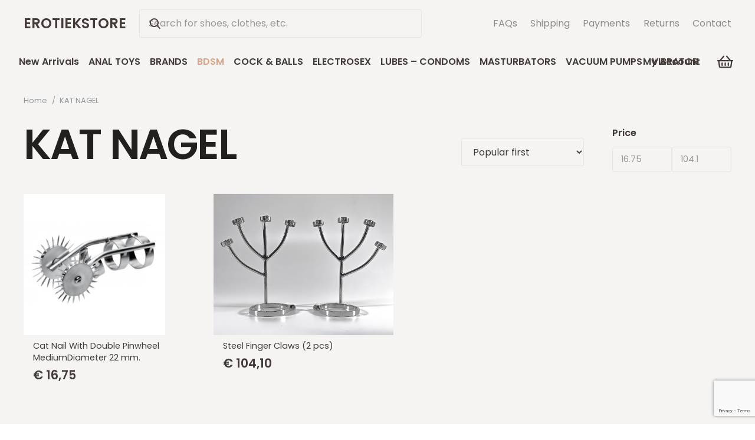

--- FILE ---
content_type: text/html; charset=UTF-8
request_url: https://erotiekstore.com/product-category/kat-nagel/
body_size: 18686
content:
<!DOCTYPE HTML>
<html lang="en-US">
<head>
	<meta name="Generator" content="Drupal 9 (https://www.drupal.org)" />
<meta name="MobileOptimized" content="width" />
<meta name="HandheldFriendly" content="true" />
<meta charset="UTF-8">
	<title>KAT NAGEL &#8211; EROTIEKSTORE</title>
<meta name='robots' content='max-image-preview:large' />
<link rel='dns-prefetch' href='//www.googletagmanager.com' />
<link rel='dns-prefetch' href='//fonts.googleapis.com' />
<link rel="alternate" type="application/rss+xml" title="EROTIEKSTORE &raquo; Feed" href="https://erotiekstore.com/feed/" />
<link rel="alternate" type="application/rss+xml" title="EROTIEKSTORE &raquo; Comments Feed" href="https://erotiekstore.com/comments/feed/" />
<link rel="alternate" type="application/rss+xml" title="EROTIEKSTORE &raquo; KAT NAGEL Category Feed" href="https://erotiekstore.com/product-category/kat-nagel/feed/" />
<meta name="viewport" content="width=device-width, initial-scale=1">
<meta name="theme-color" content="#fff">
<style id='wp-img-auto-sizes-contain-inline-css'>
img:is([sizes=auto i],[sizes^="auto," i]){contain-intrinsic-size:3000px 1500px}
/*# sourceURL=wp-img-auto-sizes-contain-inline-css */
</style>
<link rel='stylesheet' id='contact-form-7-css' href='https://erotiekstore.com/glisytsu/contact-form-7/includes/css/styles.css?ver=6.1.4' media='all' />
<style id='woocommerce-inline-inline-css'>
.woocommerce form .form-row .required { visibility: visible; }
/*# sourceURL=woocommerce-inline-inline-css */
</style>
<link rel='stylesheet' id='us-fonts-css' href='https://fonts.googleapis.com/css?family=Poppins%3A400%2C600&#038;display=swap&#038;ver=6.9' media='all' />
<link rel='stylesheet' id='us-theme-css' href='https://erotiekstore.com/lyrteeps/us-assets/erotiekstore.com.css?ver=704c4aae' media='all' />
<script src="https://erotiekstore.com/iwoobirt/js/jquery/jquery.min.js?ver=3.7.1" id="jquery-core-js"></script>
<script src="https://erotiekstore.com/glisytsu/woocommerce/assets/js/jquery-blockui/jquery.blockUI.min.js?ver=2.7.0-wc.10.4.3" id="wc-jquery-blockui-js" data-wp-strategy="defer"></script>
<script id="wc-add-to-cart-js-extra">
var wc_add_to_cart_params = {"ajax_url":"/wp-admin/admin-ajax.php","wc_ajax_url":"/?wc-ajax=%%endpoint%%","i18n_view_cart":"View cart","cart_url":"https://erotiekstore.com/winkelwagen/","is_cart":"","cart_redirect_after_add":"no"};
//# sourceURL=wc-add-to-cart-js-extra
</script>
<script src="https://erotiekstore.com/glisytsu/woocommerce/assets/js/frontend/add-to-cart.min.js?ver=10.4.3" id="wc-add-to-cart-js" defer data-wp-strategy="defer"></script>
<script src="https://erotiekstore.com/glisytsu/woocommerce/assets/js/js-cookie/js.cookie.min.js?ver=2.1.4-wc.10.4.3" id="wc-js-cookie-js" data-wp-strategy="defer"></script>
<script src="https://www.googletagmanager.com/gtag/js?id=GT-K46JCGT" id="google_gtagjs-js" async></script>
<script id="google_gtagjs-js-after">
window.dataLayer = window.dataLayer || [];function gtag(){dataLayer.push(arguments);}
gtag("set","linker",{"domains":["erotiekstore.com"]});
gtag("js", new Date());
gtag("set", "developer_id.dZTNiMT", true);
gtag("config", "GT-K46JCGT");
 window._googlesitekit = window._googlesitekit || {}; window._googlesitekit.throttledEvents = []; window._googlesitekit.gtagEvent = (name, data) => { var key = JSON.stringify( { name, data } ); if ( !! window._googlesitekit.throttledEvents[ key ] ) { return; } window._googlesitekit.throttledEvents[ key ] = true; setTimeout( () => { delete window._googlesitekit.throttledEvents[ key ]; }, 5 ); gtag( "event", name, { ...data, event_source: "site-kit" } ); }; 
//# sourceURL=google_gtagjs-js-after
</script>
<script></script>		<script id="us_add_no_touch">
			if ( ! /Android|webOS|iPhone|iPad|iPod|BlackBerry|IEMobile|Opera Mini/i.test( navigator.userAgent ) ) {
				document.documentElement.classList.add( "no-touch" );
			}
		</script>
				<script id="us_color_scheme_switch_class">
			if ( document.cookie.includes( "us_color_scheme_switch_is_on=true" ) ) {
				document.documentElement.classList.add( "us-color-scheme-on" );
			}
		</script>
			<noscript><style>.woocommerce-product-gallery{ opacity: 1 !important; }</style></noscript>
	<meta name="google-site-verification" content="WSvSatbGE9-xGA-Y3R83M2av5jOGAOnEiNpU3rYsb74">
<link rel="icon" href="https://erotiekstore.com/lyrteeps/2023/12/Erotiekstore-favicon-150x150-1.png" sizes="32x32" />
<link rel="icon" href="https://erotiekstore.com/lyrteeps/2023/12/Erotiekstore-favicon-150x150-1.png" sizes="192x192" />
<link rel="apple-touch-icon" href="https://erotiekstore.com/lyrteeps/2023/12/Erotiekstore-favicon-150x150-1.png" />
<meta name="msapplication-TileImage" content="https://erotiekstore.com/lyrteeps/2023/12/Erotiekstore-favicon-150x150-1.png" />
<noscript><style> .wpb_animate_when_almost_visible { opacity: 1; }</style></noscript>		<style id="us-icon-fonts">@font-face{font-display:swap;font-style:normal;font-family:"fontawesome";font-weight:900;src:url("https://erotiekstore.com/atochols/fonts/fa-solid-900.woff2?ver=8.42") format("woff2")}.fas{font-family:"fontawesome";font-weight:900}@font-face{font-display:swap;font-style:normal;font-family:"fontawesome";font-weight:400;src:url("https://erotiekstore.com/atochols/fonts/fa-regular-400.woff2?ver=8.42") format("woff2")}.far{font-family:"fontawesome";font-weight:400}@font-face{font-display:swap;font-style:normal;font-family:"fontawesome";font-weight:300;src:url("https://erotiekstore.com/atochols/fonts/fa-light-300.woff2?ver=8.42") format("woff2")}.fal{font-family:"fontawesome";font-weight:300}@font-face{font-display:swap;font-style:normal;font-family:"Font Awesome 5 Duotone";font-weight:900;src:url("https://erotiekstore.com/atochols/fonts/fa-duotone-900.woff2?ver=8.42") format("woff2")}.fad{font-family:"Font Awesome 5 Duotone";font-weight:900}.fad{position:relative}.fad:before{position:absolute}.fad:after{opacity:0.4}@font-face{font-display:swap;font-style:normal;font-family:"Font Awesome 5 Brands";font-weight:400;src:url("https://erotiekstore.com/atochols/fonts/fa-brands-400.woff2?ver=8.42") format("woff2")}.fab{font-family:"Font Awesome 5 Brands";font-weight:400}@font-face{font-display:block;font-style:normal;font-family:"Material Icons";font-weight:400;src:url("https://erotiekstore.com/atochols/fonts/material-icons.woff2?ver=8.42") format("woff2")}.material-icons{font-family:"Material Icons";font-weight:400}</style>
				<style id="us-current-header-css"> .l-subheader.at_middle,.l-subheader.at_middle .w-dropdown-list,.l-subheader.at_middle .type_mobile .w-nav-list.level_1{background:var(--color-header-middle-bg);color:var(--color-header-middle-text)}.no-touch .l-subheader.at_middle a:hover,.no-touch .l-header.bg_transparent .l-subheader.at_middle .w-dropdown.opened a:hover{color:var(--color-header-middle-text-hover)}.l-header.bg_transparent:not(.sticky) .l-subheader.at_middle{background:var(--color-header-transparent-bg);color:var(--color-header-transparent-text)}.no-touch .l-header.bg_transparent:not(.sticky) .at_middle .w-cart-link:hover,.no-touch .l-header.bg_transparent:not(.sticky) .at_middle .w-text a:hover,.no-touch .l-header.bg_transparent:not(.sticky) .at_middle .w-html a:hover,.no-touch .l-header.bg_transparent:not(.sticky) .at_middle .w-nav>a:hover,.no-touch .l-header.bg_transparent:not(.sticky) .at_middle .w-menu a:hover,.no-touch .l-header.bg_transparent:not(.sticky) .at_middle .w-search>a:hover,.no-touch .l-header.bg_transparent:not(.sticky) .at_middle .w-socials.shape_none.color_text a:hover,.no-touch .l-header.bg_transparent:not(.sticky) .at_middle .w-socials.shape_none.color_link a:hover,.no-touch .l-header.bg_transparent:not(.sticky) .at_middle .w-dropdown a:hover,.no-touch .l-header.bg_transparent:not(.sticky) .at_middle .type_desktop .menu-item.level_1.opened>a,.no-touch .l-header.bg_transparent:not(.sticky) .at_middle .type_desktop .menu-item.level_1:hover>a{color:var(--color-header-transparent-text-hover)}.l-subheader.at_bottom,.l-subheader.at_bottom .w-dropdown-list,.l-subheader.at_bottom .type_mobile .w-nav-list.level_1{background:var(--color-header-middle-bg);color:var(--color-header-middle-text)}.no-touch .l-subheader.at_bottom a:hover,.no-touch .l-header.bg_transparent .l-subheader.at_bottom .w-dropdown.opened a:hover{color:var(--color-header-middle-text-hover)}.l-header.bg_transparent:not(.sticky) .l-subheader.at_bottom{background:var(--color-header-transparent-bg);color:var(--color-header-transparent-text)}.no-touch .l-header.bg_transparent:not(.sticky) .at_bottom .w-cart-link:hover,.no-touch .l-header.bg_transparent:not(.sticky) .at_bottom .w-text a:hover,.no-touch .l-header.bg_transparent:not(.sticky) .at_bottom .w-html a:hover,.no-touch .l-header.bg_transparent:not(.sticky) .at_bottom .w-nav>a:hover,.no-touch .l-header.bg_transparent:not(.sticky) .at_bottom .w-menu a:hover,.no-touch .l-header.bg_transparent:not(.sticky) .at_bottom .w-search>a:hover,.no-touch .l-header.bg_transparent:not(.sticky) .at_bottom .w-socials.shape_none.color_text a:hover,.no-touch .l-header.bg_transparent:not(.sticky) .at_bottom .w-socials.shape_none.color_link a:hover,.no-touch .l-header.bg_transparent:not(.sticky) .at_bottom .w-dropdown a:hover,.no-touch .l-header.bg_transparent:not(.sticky) .at_bottom .type_desktop .menu-item.level_1.opened>a,.no-touch .l-header.bg_transparent:not(.sticky) .at_bottom .type_desktop .menu-item.level_1:hover>a{color:var(--color-header-transparent-text-hover)}.header_ver .l-header{background:var(--color-header-middle-bg);color:var(--color-header-middle-text)}@media (min-width:1381px){.hidden_for_default{display:none!important}.l-subheader.at_top{display:none}.l-header{position:relative;z-index:111}.l-subheader{margin:0 auto}.l-subheader.width_full{padding-left:1.5rem;padding-right:1.5rem}.l-subheader-h{display:flex;align-items:center;position:relative;margin:0 auto;max-width:var(--site-content-width,1200px);height:inherit}.w-header-show{display:none}.l-header.pos_fixed{position:fixed;left:var(--site-outline-width,0);right:var(--site-outline-width,0)}.l-header.pos_fixed:not(.notransition) .l-subheader{transition-property:transform,background,box-shadow,line-height,height,visibility;transition-duration:.3s;transition-timing-function:cubic-bezier(.78,.13,.15,.86)}.headerinpos_bottom.sticky_first_section .l-header.pos_fixed{position:fixed!important}.header_hor .l-header.sticky_auto_hide{transition:margin .3s cubic-bezier(.78,.13,.15,.86) .1s}.header_hor .l-header.sticky_auto_hide.down{margin-top:calc(-1.1 * var(--header-sticky-height,0px) )}.l-header.bg_transparent:not(.sticky) .l-subheader{box-shadow:none!important;background:none}.l-header.bg_transparent~.l-main .l-section.width_full.height_auto:first-of-type>.l-section-h{padding-top:0!important;padding-bottom:0!important}.l-header.pos_static.bg_transparent{position:absolute;left:var(--site-outline-width,0);right:var(--site-outline-width,0)}.l-subheader.width_full .l-subheader-h{max-width:none!important}.l-header.shadow_thin .l-subheader.at_middle,.l-header.shadow_thin .l-subheader.at_bottom{box-shadow:0 1px 0 rgba(0,0,0,0.08)}.l-header.shadow_wide .l-subheader.at_middle,.l-header.shadow_wide .l-subheader.at_bottom{box-shadow:0 3px 5px -1px rgba(0,0,0,0.1),0 2px 1px -1px rgba(0,0,0,0.05)}.header_hor .l-subheader-cell>.w-cart{margin-left:0;margin-right:0}:root{--header-height:130px;--header-sticky-height:50px}.l-header:before{content:'130'}.l-header.sticky:before{content:'50'}.l-subheader.at_top{line-height:36px;height:36px;overflow:visible;visibility:visible}.l-header.sticky .l-subheader.at_top{line-height:0px;height:0px;overflow:hidden;visibility:hidden}.l-subheader.at_middle{line-height:80px;height:80px;overflow:visible;visibility:visible}.l-header.sticky .l-subheader.at_middle{line-height:0px;height:0px;overflow:hidden;visibility:hidden}.l-subheader.at_bottom{line-height:50px;height:50px;overflow:visible;visibility:visible}.l-header.sticky .l-subheader.at_bottom{line-height:50px;height:50px;overflow:visible;visibility:visible}.headerinpos_above .l-header.pos_fixed{overflow:hidden;transition:transform 0.3s;transform:translate3d(0,-100%,0)}.headerinpos_above .l-header.pos_fixed.sticky{overflow:visible;transform:none}.headerinpos_above .l-header.pos_fixed~.l-section>.l-section-h,.headerinpos_above .l-header.pos_fixed~.l-main .l-section:first-of-type>.l-section-h{padding-top:0!important}.headerinpos_below .l-header.pos_fixed:not(.sticky){position:absolute;top:100%}.headerinpos_below .l-header.pos_fixed~.l-main>.l-section:first-of-type>.l-section-h{padding-top:0!important}.headerinpos_below .l-header.pos_fixed~.l-main .l-section.full_height:nth-of-type(2){min-height:100vh}.headerinpos_below .l-header.pos_fixed~.l-main>.l-section:nth-of-type(2)>.l-section-h{padding-top:var(--header-height)}.headerinpos_bottom .l-header.pos_fixed:not(.sticky){position:absolute;top:100vh}.headerinpos_bottom .l-header.pos_fixed~.l-main>.l-section:first-of-type>.l-section-h{padding-top:0!important}.headerinpos_bottom .l-header.pos_fixed~.l-main>.l-section:first-of-type>.l-section-h{padding-bottom:var(--header-height)}.headerinpos_bottom .l-header.pos_fixed.bg_transparent~.l-main .l-section.valign_center:not(.height_auto):first-of-type>.l-section-h{top:calc( var(--header-height) / 2 )}.headerinpos_bottom .l-header.pos_fixed:not(.sticky) .w-cart.layout_dropdown .w-cart-content,.headerinpos_bottom .l-header.pos_fixed:not(.sticky) .w-nav.type_desktop .w-nav-list.level_2{bottom:100%;transform-origin:0 100%}.headerinpos_bottom .l-header.pos_fixed:not(.sticky) .w-nav.type_mobile.m_layout_dropdown .w-nav-list.level_1{top:auto;bottom:100%;box-shadow:var(--box-shadow-up)}.headerinpos_bottom .l-header.pos_fixed:not(.sticky) .w-nav.type_desktop .w-nav-list.level_3,.headerinpos_bottom .l-header.pos_fixed:not(.sticky) .w-nav.type_desktop .w-nav-list.level_4{top:auto;bottom:0;transform-origin:0 100%}.headerinpos_bottom .l-header.pos_fixed:not(.sticky) .w-dropdown-list{top:auto;bottom:-0.4em;padding-top:0.4em;padding-bottom:2.4em}.admin-bar .l-header.pos_static.bg_solid~.l-main .l-section.full_height:first-of-type{min-height:calc( 100vh - var(--header-height) - 32px )}.admin-bar .l-header.pos_fixed:not(.sticky_auto_hide)~.l-main .l-section.full_height:not(:first-of-type){min-height:calc( 100vh - var(--header-sticky-height) - 32px )}.admin-bar.headerinpos_below .l-header.pos_fixed~.l-main .l-section.full_height:nth-of-type(2){min-height:calc(100vh - 32px)}}@media (min-width:1025px) and (max-width:1380px){.hidden_for_laptops{display:none!important}.l-subheader.at_top{display:none}.l-header{position:relative;z-index:111}.l-subheader{margin:0 auto}.l-subheader.width_full{padding-left:1.5rem;padding-right:1.5rem}.l-subheader-h{display:flex;align-items:center;position:relative;margin:0 auto;max-width:var(--site-content-width,1200px);height:inherit}.w-header-show{display:none}.l-header.pos_fixed{position:fixed;left:var(--site-outline-width,0);right:var(--site-outline-width,0)}.l-header.pos_fixed:not(.notransition) .l-subheader{transition-property:transform,background,box-shadow,line-height,height,visibility;transition-duration:.3s;transition-timing-function:cubic-bezier(.78,.13,.15,.86)}.headerinpos_bottom.sticky_first_section .l-header.pos_fixed{position:fixed!important}.header_hor .l-header.sticky_auto_hide{transition:margin .3s cubic-bezier(.78,.13,.15,.86) .1s}.header_hor .l-header.sticky_auto_hide.down{margin-top:calc(-1.1 * var(--header-sticky-height,0px) )}.l-header.bg_transparent:not(.sticky) .l-subheader{box-shadow:none!important;background:none}.l-header.bg_transparent~.l-main .l-section.width_full.height_auto:first-of-type>.l-section-h{padding-top:0!important;padding-bottom:0!important}.l-header.pos_static.bg_transparent{position:absolute;left:var(--site-outline-width,0);right:var(--site-outline-width,0)}.l-subheader.width_full .l-subheader-h{max-width:none!important}.l-header.shadow_thin .l-subheader.at_middle,.l-header.shadow_thin .l-subheader.at_bottom{box-shadow:0 1px 0 rgba(0,0,0,0.08)}.l-header.shadow_wide .l-subheader.at_middle,.l-header.shadow_wide .l-subheader.at_bottom{box-shadow:0 3px 5px -1px rgba(0,0,0,0.1),0 2px 1px -1px rgba(0,0,0,0.05)}.header_hor .l-subheader-cell>.w-cart{margin-left:0;margin-right:0}:root{--header-height:130px;--header-sticky-height:50px}.l-header:before{content:'130'}.l-header.sticky:before{content:'50'}.l-subheader.at_top{line-height:36px;height:36px;overflow:visible;visibility:visible}.l-header.sticky .l-subheader.at_top{line-height:0px;height:0px;overflow:hidden;visibility:hidden}.l-subheader.at_middle{line-height:80px;height:80px;overflow:visible;visibility:visible}.l-header.sticky .l-subheader.at_middle{line-height:0px;height:0px;overflow:hidden;visibility:hidden}.l-subheader.at_bottom{line-height:50px;height:50px;overflow:visible;visibility:visible}.l-header.sticky .l-subheader.at_bottom{line-height:50px;height:50px;overflow:visible;visibility:visible}.headerinpos_above .l-header.pos_fixed{overflow:hidden;transition:transform 0.3s;transform:translate3d(0,-100%,0)}.headerinpos_above .l-header.pos_fixed.sticky{overflow:visible;transform:none}.headerinpos_above .l-header.pos_fixed~.l-section>.l-section-h,.headerinpos_above .l-header.pos_fixed~.l-main .l-section:first-of-type>.l-section-h{padding-top:0!important}.headerinpos_below .l-header.pos_fixed:not(.sticky){position:absolute;top:100%}.headerinpos_below .l-header.pos_fixed~.l-main>.l-section:first-of-type>.l-section-h{padding-top:0!important}.headerinpos_below .l-header.pos_fixed~.l-main .l-section.full_height:nth-of-type(2){min-height:100vh}.headerinpos_below .l-header.pos_fixed~.l-main>.l-section:nth-of-type(2)>.l-section-h{padding-top:var(--header-height)}.headerinpos_bottom .l-header.pos_fixed:not(.sticky){position:absolute;top:100vh}.headerinpos_bottom .l-header.pos_fixed~.l-main>.l-section:first-of-type>.l-section-h{padding-top:0!important}.headerinpos_bottom .l-header.pos_fixed~.l-main>.l-section:first-of-type>.l-section-h{padding-bottom:var(--header-height)}.headerinpos_bottom .l-header.pos_fixed.bg_transparent~.l-main .l-section.valign_center:not(.height_auto):first-of-type>.l-section-h{top:calc( var(--header-height) / 2 )}.headerinpos_bottom .l-header.pos_fixed:not(.sticky) .w-cart.layout_dropdown .w-cart-content,.headerinpos_bottom .l-header.pos_fixed:not(.sticky) .w-nav.type_desktop .w-nav-list.level_2{bottom:100%;transform-origin:0 100%}.headerinpos_bottom .l-header.pos_fixed:not(.sticky) .w-nav.type_mobile.m_layout_dropdown .w-nav-list.level_1{top:auto;bottom:100%;box-shadow:var(--box-shadow-up)}.headerinpos_bottom .l-header.pos_fixed:not(.sticky) .w-nav.type_desktop .w-nav-list.level_3,.headerinpos_bottom .l-header.pos_fixed:not(.sticky) .w-nav.type_desktop .w-nav-list.level_4{top:auto;bottom:0;transform-origin:0 100%}.headerinpos_bottom .l-header.pos_fixed:not(.sticky) .w-dropdown-list{top:auto;bottom:-0.4em;padding-top:0.4em;padding-bottom:2.4em}.admin-bar .l-header.pos_static.bg_solid~.l-main .l-section.full_height:first-of-type{min-height:calc( 100vh - var(--header-height) - 32px )}.admin-bar .l-header.pos_fixed:not(.sticky_auto_hide)~.l-main .l-section.full_height:not(:first-of-type){min-height:calc( 100vh - var(--header-sticky-height) - 32px )}.admin-bar.headerinpos_below .l-header.pos_fixed~.l-main .l-section.full_height:nth-of-type(2){min-height:calc(100vh - 32px)}}@media (min-width:601px) and (max-width:1024px){.hidden_for_tablets{display:none!important}.l-subheader.at_top{display:none}.l-header{position:relative;z-index:111}.l-subheader{margin:0 auto}.l-subheader.width_full{padding-left:1.5rem;padding-right:1.5rem}.l-subheader-h{display:flex;align-items:center;position:relative;margin:0 auto;max-width:var(--site-content-width,1200px);height:inherit}.w-header-show{display:none}.l-header.pos_fixed{position:fixed;left:var(--site-outline-width,0);right:var(--site-outline-width,0)}.l-header.pos_fixed:not(.notransition) .l-subheader{transition-property:transform,background,box-shadow,line-height,height,visibility;transition-duration:.3s;transition-timing-function:cubic-bezier(.78,.13,.15,.86)}.headerinpos_bottom.sticky_first_section .l-header.pos_fixed{position:fixed!important}.header_hor .l-header.sticky_auto_hide{transition:margin .3s cubic-bezier(.78,.13,.15,.86) .1s}.header_hor .l-header.sticky_auto_hide.down{margin-top:calc(-1.1 * var(--header-sticky-height,0px) )}.l-header.bg_transparent:not(.sticky) .l-subheader{box-shadow:none!important;background:none}.l-header.bg_transparent~.l-main .l-section.width_full.height_auto:first-of-type>.l-section-h{padding-top:0!important;padding-bottom:0!important}.l-header.pos_static.bg_transparent{position:absolute;left:var(--site-outline-width,0);right:var(--site-outline-width,0)}.l-subheader.width_full .l-subheader-h{max-width:none!important}.l-header.shadow_thin .l-subheader.at_middle,.l-header.shadow_thin .l-subheader.at_bottom{box-shadow:0 1px 0 rgba(0,0,0,0.08)}.l-header.shadow_wide .l-subheader.at_middle,.l-header.shadow_wide .l-subheader.at_bottom{box-shadow:0 3px 5px -1px rgba(0,0,0,0.1),0 2px 1px -1px rgba(0,0,0,0.05)}.header_hor .l-subheader-cell>.w-cart{margin-left:0;margin-right:0}:root{--header-height:120px;--header-sticky-height:50px}.l-header:before{content:'120'}.l-header.sticky:before{content:'50'}.l-subheader.at_top{line-height:40px;height:40px;overflow:visible;visibility:visible}.l-header.sticky .l-subheader.at_top{line-height:40px;height:40px;overflow:visible;visibility:visible}.l-subheader.at_middle{line-height:70px;height:70px;overflow:visible;visibility:visible}.l-header.sticky .l-subheader.at_middle{line-height:0px;height:0px;overflow:hidden;visibility:hidden}.l-subheader.at_bottom{line-height:50px;height:50px;overflow:visible;visibility:visible}.l-header.sticky .l-subheader.at_bottom{line-height:50px;height:50px;overflow:visible;visibility:visible}}@media (max-width:600px){.hidden_for_mobiles{display:none!important}.l-subheader.at_top{display:none}.l-header{position:relative;z-index:111}.l-subheader{margin:0 auto}.l-subheader.width_full{padding-left:1.5rem;padding-right:1.5rem}.l-subheader-h{display:flex;align-items:center;position:relative;margin:0 auto;max-width:var(--site-content-width,1200px);height:inherit}.w-header-show{display:none}.l-header.pos_fixed{position:fixed;left:var(--site-outline-width,0);right:var(--site-outline-width,0)}.l-header.pos_fixed:not(.notransition) .l-subheader{transition-property:transform,background,box-shadow,line-height,height,visibility;transition-duration:.3s;transition-timing-function:cubic-bezier(.78,.13,.15,.86)}.headerinpos_bottom.sticky_first_section .l-header.pos_fixed{position:fixed!important}.header_hor .l-header.sticky_auto_hide{transition:margin .3s cubic-bezier(.78,.13,.15,.86) .1s}.header_hor .l-header.sticky_auto_hide.down{margin-top:calc(-1.1 * var(--header-sticky-height,0px) )}.l-header.bg_transparent:not(.sticky) .l-subheader{box-shadow:none!important;background:none}.l-header.bg_transparent~.l-main .l-section.width_full.height_auto:first-of-type>.l-section-h{padding-top:0!important;padding-bottom:0!important}.l-header.pos_static.bg_transparent{position:absolute;left:var(--site-outline-width,0);right:var(--site-outline-width,0)}.l-subheader.width_full .l-subheader-h{max-width:none!important}.l-header.shadow_thin .l-subheader.at_middle,.l-header.shadow_thin .l-subheader.at_bottom{box-shadow:0 1px 0 rgba(0,0,0,0.08)}.l-header.shadow_wide .l-subheader.at_middle,.l-header.shadow_wide .l-subheader.at_bottom{box-shadow:0 3px 5px -1px rgba(0,0,0,0.1),0 2px 1px -1px rgba(0,0,0,0.05)}.header_hor .l-subheader-cell>.w-cart{margin-left:0;margin-right:0}:root{--header-height:100px;--header-sticky-height:50px}.l-header:before{content:'100'}.l-header.sticky:before{content:'50'}.l-subheader.at_top{line-height:40px;height:40px;overflow:visible;visibility:visible}.l-header.sticky .l-subheader.at_top{line-height:40px;height:40px;overflow:visible;visibility:visible}.l-subheader.at_middle{line-height:50px;height:50px;overflow:visible;visibility:visible}.l-header.sticky .l-subheader.at_middle{line-height:0px;height:0px;overflow:hidden;visibility:hidden}.l-subheader.at_bottom{line-height:50px;height:50px;overflow:visible;visibility:visible}.l-header.sticky .l-subheader.at_bottom{line-height:50px;height:50px;overflow:visible;visibility:visible}}.header_hor .ush_menu_2.type_desktop .menu-item.level_1>a:not(.w-btn){padding-left:0.5rem;padding-right:0.5rem}.header_hor .ush_menu_2.type_desktop .menu-item.level_1>a.w-btn{margin-left:0.5rem;margin-right:0.5rem}.header_hor .ush_menu_2.type_desktop.align-edges>.w-nav-list.level_1{margin-left:-0.5rem;margin-right:-0.5rem}.header_ver .ush_menu_2.type_desktop .menu-item.level_1>a:not(.w-btn){padding-top:0.5rem;padding-bottom:0.5rem}.header_ver .ush_menu_2.type_desktop .menu-item.level_1>a.w-btn{margin-top:0.5rem;margin-bottom:0.5rem}.ush_menu_2.type_desktop .menu-item:not(.level_1){font-size:1rem}.ush_menu_2.type_mobile .w-nav-anchor.level_1,.ush_menu_2.type_mobile .w-nav-anchor.level_1 + .w-nav-arrow{font-size:1rem}.ush_menu_2.type_mobile .w-nav-anchor:not(.level_1),.ush_menu_2.type_mobile .w-nav-anchor:not(.level_1) + .w-nav-arrow{font-size:0.9rem}@media (min-width:1381px){.ush_menu_2 .w-nav-icon{--icon-size:20px;--icon-size-int:20}}@media (min-width:1025px) and (max-width:1380px){.ush_menu_2 .w-nav-icon{--icon-size:20px;--icon-size-int:20}}@media (min-width:601px) and (max-width:1024px){.ush_menu_2 .w-nav-icon{--icon-size:20px;--icon-size-int:20}}@media (max-width:600px){.ush_menu_2 .w-nav-icon{--icon-size:20px;--icon-size-int:20}}@media screen and (max-width:1024px){.w-nav.ush_menu_2>.w-nav-list.level_1{display:none}.ush_menu_2 .w-nav-control{display:flex}}.no-touch .ush_menu_2 .w-nav-item.level_1.opened>a:not(.w-btn),.no-touch .ush_menu_2 .w-nav-item.level_1:hover>a:not(.w-btn){background:transparent;color:var(--color-header-middle-text-hover)}.ush_menu_2 .w-nav-item.level_1.current-menu-item>a:not(.w-btn),.ush_menu_2 .w-nav-item.level_1.current-menu-ancestor>a:not(.w-btn),.ush_menu_2 .w-nav-item.level_1.current-page-ancestor>a:not(.w-btn){background:transparent;color:var(--color-header-middle-text-hover)}.l-header.bg_transparent:not(.sticky) .ush_menu_2.type_desktop .w-nav-item.level_1.current-menu-item>a:not(.w-btn),.l-header.bg_transparent:not(.sticky) .ush_menu_2.type_desktop .w-nav-item.level_1.current-menu-ancestor>a:not(.w-btn),.l-header.bg_transparent:not(.sticky) .ush_menu_2.type_desktop .w-nav-item.level_1.current-page-ancestor>a:not(.w-btn){background:transparent;color:var(--color-header-transparent-text-hover)}.ush_menu_2 .w-nav-list:not(.level_1){background:var(--color-header-middle-bg);color:var(--color-header-middle-text)}.no-touch .ush_menu_2 .w-nav-item:not(.level_1)>a:focus,.no-touch .ush_menu_2 .w-nav-item:not(.level_1):hover>a{background:transparent;color:var(--color-header-middle-text-hover)}.ush_menu_2 .w-nav-item:not(.level_1).current-menu-item>a,.ush_menu_2 .w-nav-item:not(.level_1).current-menu-ancestor>a,.ush_menu_2 .w-nav-item:not(.level_1).current-page-ancestor>a{background:transparent;color:var(--color-header-middle-text-hover)}.header_hor .ush_additional_menu_1 .menu{margin:0 -0.7rem}.header_hor .ush_additional_menu_1.spread .menu{width:calc(100% + 0.7rem + 0.7rem)}.header_hor .ush_additional_menu_1 .menu-item{padding:0 0.7rem}.header_ver .ush_additional_menu_1 .menu-item{padding:0.7rem 0}@media (min-width:1381px){.ush_search_1.layout_simple{max-width:66vw}.ush_search_1.layout_modern.active{width:66vw}.ush_search_1{font-size:18px}}@media (min-width:1025px) and (max-width:1380px){.ush_search_1.layout_simple{max-width:50vw}.ush_search_1.layout_modern.active{width:50vw}.ush_search_1{font-size:18px}}@media (min-width:601px) and (max-width:1024px){.ush_search_1.layout_simple{max-width:40vw}.ush_search_1.layout_modern.active{width:40vw}.ush_search_1{font-size:18px}}@media (max-width:600px){.ush_search_1{font-size:18px}}@media (min-width:1381px){.ush_cart_1 .w-cart-link{font-size:22px}}@media (min-width:1025px) and (max-width:1380px){.ush_cart_1 .w-cart-link{font-size:24px}}@media (min-width:601px) and (max-width:1024px){.ush_cart_1 .w-cart-link{font-size:22px}}@media (max-width:600px){.ush_cart_1 .w-cart-link{font-size:20px}}.ush_text_1{font-size:24px!important;font-family:var(--font-family)!important;font-weight:700!important}.ush_menu_2{font-weight:600!important}.ush_text_2{font-weight:600!important;margin-right:1rem!important}.ush_additional_menu_1{color:var(--color-content-faded)!important}@media (min-width:601px) and (max-width:1024px){.ush_text_1{font-size:22px!important}}@media (max-width:600px){.ush_text_1{font-size:20px!important}}</style>
		<style id="us-design-options-css">.us_custom_bebfd6b7{color:#949799!important;font-size:0.8rem!important}.us_custom_fe886e40{line-height:1!important}.us_custom_bb73877c{background:linear-gradient(180deg,#f3f5fb,#ffffff)!important}.us_custom_422978cc{font-family:var(--h1-font-family)!important;font-weight:600!important;font-size:1.5rem!important;line-height:1.3!important}.us_custom_3e11d8f8{line-height:1.5!important}.us_custom_b4198c51{font-size:1.2rem!important}.us_custom_c094f363{padding:2rem!important;border:2px dashed var(--color-content-primary)!important}</style><style id='global-styles-inline-css'>
:root{--wp--preset--aspect-ratio--square: 1;--wp--preset--aspect-ratio--4-3: 4/3;--wp--preset--aspect-ratio--3-4: 3/4;--wp--preset--aspect-ratio--3-2: 3/2;--wp--preset--aspect-ratio--2-3: 2/3;--wp--preset--aspect-ratio--16-9: 16/9;--wp--preset--aspect-ratio--9-16: 9/16;--wp--preset--color--black: #000000;--wp--preset--color--cyan-bluish-gray: #abb8c3;--wp--preset--color--white: #ffffff;--wp--preset--color--pale-pink: #f78da7;--wp--preset--color--vivid-red: #cf2e2e;--wp--preset--color--luminous-vivid-orange: #ff6900;--wp--preset--color--luminous-vivid-amber: #fcb900;--wp--preset--color--light-green-cyan: #7bdcb5;--wp--preset--color--vivid-green-cyan: #00d084;--wp--preset--color--pale-cyan-blue: #8ed1fc;--wp--preset--color--vivid-cyan-blue: #0693e3;--wp--preset--color--vivid-purple: #9b51e0;--wp--preset--gradient--vivid-cyan-blue-to-vivid-purple: linear-gradient(135deg,rgb(6,147,227) 0%,rgb(155,81,224) 100%);--wp--preset--gradient--light-green-cyan-to-vivid-green-cyan: linear-gradient(135deg,rgb(122,220,180) 0%,rgb(0,208,130) 100%);--wp--preset--gradient--luminous-vivid-amber-to-luminous-vivid-orange: linear-gradient(135deg,rgb(252,185,0) 0%,rgb(255,105,0) 100%);--wp--preset--gradient--luminous-vivid-orange-to-vivid-red: linear-gradient(135deg,rgb(255,105,0) 0%,rgb(207,46,46) 100%);--wp--preset--gradient--very-light-gray-to-cyan-bluish-gray: linear-gradient(135deg,rgb(238,238,238) 0%,rgb(169,184,195) 100%);--wp--preset--gradient--cool-to-warm-spectrum: linear-gradient(135deg,rgb(74,234,220) 0%,rgb(151,120,209) 20%,rgb(207,42,186) 40%,rgb(238,44,130) 60%,rgb(251,105,98) 80%,rgb(254,248,76) 100%);--wp--preset--gradient--blush-light-purple: linear-gradient(135deg,rgb(255,206,236) 0%,rgb(152,150,240) 100%);--wp--preset--gradient--blush-bordeaux: linear-gradient(135deg,rgb(254,205,165) 0%,rgb(254,45,45) 50%,rgb(107,0,62) 100%);--wp--preset--gradient--luminous-dusk: linear-gradient(135deg,rgb(255,203,112) 0%,rgb(199,81,192) 50%,rgb(65,88,208) 100%);--wp--preset--gradient--pale-ocean: linear-gradient(135deg,rgb(255,245,203) 0%,rgb(182,227,212) 50%,rgb(51,167,181) 100%);--wp--preset--gradient--electric-grass: linear-gradient(135deg,rgb(202,248,128) 0%,rgb(113,206,126) 100%);--wp--preset--gradient--midnight: linear-gradient(135deg,rgb(2,3,129) 0%,rgb(40,116,252) 100%);--wp--preset--font-size--small: 13px;--wp--preset--font-size--medium: 20px;--wp--preset--font-size--large: 36px;--wp--preset--font-size--x-large: 42px;--wp--preset--spacing--20: 0.44rem;--wp--preset--spacing--30: 0.67rem;--wp--preset--spacing--40: 1rem;--wp--preset--spacing--50: 1.5rem;--wp--preset--spacing--60: 2.25rem;--wp--preset--spacing--70: 3.38rem;--wp--preset--spacing--80: 5.06rem;--wp--preset--shadow--natural: 6px 6px 9px rgba(0, 0, 0, 0.2);--wp--preset--shadow--deep: 12px 12px 50px rgba(0, 0, 0, 0.4);--wp--preset--shadow--sharp: 6px 6px 0px rgba(0, 0, 0, 0.2);--wp--preset--shadow--outlined: 6px 6px 0px -3px rgb(255, 255, 255), 6px 6px rgb(0, 0, 0);--wp--preset--shadow--crisp: 6px 6px 0px rgb(0, 0, 0);}:where(.is-layout-flex){gap: 0.5em;}:where(.is-layout-grid){gap: 0.5em;}body .is-layout-flex{display: flex;}.is-layout-flex{flex-wrap: wrap;align-items: center;}.is-layout-flex > :is(*, div){margin: 0;}body .is-layout-grid{display: grid;}.is-layout-grid > :is(*, div){margin: 0;}:where(.wp-block-columns.is-layout-flex){gap: 2em;}:where(.wp-block-columns.is-layout-grid){gap: 2em;}:where(.wp-block-post-template.is-layout-flex){gap: 1.25em;}:where(.wp-block-post-template.is-layout-grid){gap: 1.25em;}.has-black-color{color: var(--wp--preset--color--black) !important;}.has-cyan-bluish-gray-color{color: var(--wp--preset--color--cyan-bluish-gray) !important;}.has-white-color{color: var(--wp--preset--color--white) !important;}.has-pale-pink-color{color: var(--wp--preset--color--pale-pink) !important;}.has-vivid-red-color{color: var(--wp--preset--color--vivid-red) !important;}.has-luminous-vivid-orange-color{color: var(--wp--preset--color--luminous-vivid-orange) !important;}.has-luminous-vivid-amber-color{color: var(--wp--preset--color--luminous-vivid-amber) !important;}.has-light-green-cyan-color{color: var(--wp--preset--color--light-green-cyan) !important;}.has-vivid-green-cyan-color{color: var(--wp--preset--color--vivid-green-cyan) !important;}.has-pale-cyan-blue-color{color: var(--wp--preset--color--pale-cyan-blue) !important;}.has-vivid-cyan-blue-color{color: var(--wp--preset--color--vivid-cyan-blue) !important;}.has-vivid-purple-color{color: var(--wp--preset--color--vivid-purple) !important;}.has-black-background-color{background-color: var(--wp--preset--color--black) !important;}.has-cyan-bluish-gray-background-color{background-color: var(--wp--preset--color--cyan-bluish-gray) !important;}.has-white-background-color{background-color: var(--wp--preset--color--white) !important;}.has-pale-pink-background-color{background-color: var(--wp--preset--color--pale-pink) !important;}.has-vivid-red-background-color{background-color: var(--wp--preset--color--vivid-red) !important;}.has-luminous-vivid-orange-background-color{background-color: var(--wp--preset--color--luminous-vivid-orange) !important;}.has-luminous-vivid-amber-background-color{background-color: var(--wp--preset--color--luminous-vivid-amber) !important;}.has-light-green-cyan-background-color{background-color: var(--wp--preset--color--light-green-cyan) !important;}.has-vivid-green-cyan-background-color{background-color: var(--wp--preset--color--vivid-green-cyan) !important;}.has-pale-cyan-blue-background-color{background-color: var(--wp--preset--color--pale-cyan-blue) !important;}.has-vivid-cyan-blue-background-color{background-color: var(--wp--preset--color--vivid-cyan-blue) !important;}.has-vivid-purple-background-color{background-color: var(--wp--preset--color--vivid-purple) !important;}.has-black-border-color{border-color: var(--wp--preset--color--black) !important;}.has-cyan-bluish-gray-border-color{border-color: var(--wp--preset--color--cyan-bluish-gray) !important;}.has-white-border-color{border-color: var(--wp--preset--color--white) !important;}.has-pale-pink-border-color{border-color: var(--wp--preset--color--pale-pink) !important;}.has-vivid-red-border-color{border-color: var(--wp--preset--color--vivid-red) !important;}.has-luminous-vivid-orange-border-color{border-color: var(--wp--preset--color--luminous-vivid-orange) !important;}.has-luminous-vivid-amber-border-color{border-color: var(--wp--preset--color--luminous-vivid-amber) !important;}.has-light-green-cyan-border-color{border-color: var(--wp--preset--color--light-green-cyan) !important;}.has-vivid-green-cyan-border-color{border-color: var(--wp--preset--color--vivid-green-cyan) !important;}.has-pale-cyan-blue-border-color{border-color: var(--wp--preset--color--pale-cyan-blue) !important;}.has-vivid-cyan-blue-border-color{border-color: var(--wp--preset--color--vivid-cyan-blue) !important;}.has-vivid-purple-border-color{border-color: var(--wp--preset--color--vivid-purple) !important;}.has-vivid-cyan-blue-to-vivid-purple-gradient-background{background: var(--wp--preset--gradient--vivid-cyan-blue-to-vivid-purple) !important;}.has-light-green-cyan-to-vivid-green-cyan-gradient-background{background: var(--wp--preset--gradient--light-green-cyan-to-vivid-green-cyan) !important;}.has-luminous-vivid-amber-to-luminous-vivid-orange-gradient-background{background: var(--wp--preset--gradient--luminous-vivid-amber-to-luminous-vivid-orange) !important;}.has-luminous-vivid-orange-to-vivid-red-gradient-background{background: var(--wp--preset--gradient--luminous-vivid-orange-to-vivid-red) !important;}.has-very-light-gray-to-cyan-bluish-gray-gradient-background{background: var(--wp--preset--gradient--very-light-gray-to-cyan-bluish-gray) !important;}.has-cool-to-warm-spectrum-gradient-background{background: var(--wp--preset--gradient--cool-to-warm-spectrum) !important;}.has-blush-light-purple-gradient-background{background: var(--wp--preset--gradient--blush-light-purple) !important;}.has-blush-bordeaux-gradient-background{background: var(--wp--preset--gradient--blush-bordeaux) !important;}.has-luminous-dusk-gradient-background{background: var(--wp--preset--gradient--luminous-dusk) !important;}.has-pale-ocean-gradient-background{background: var(--wp--preset--gradient--pale-ocean) !important;}.has-electric-grass-gradient-background{background: var(--wp--preset--gradient--electric-grass) !important;}.has-midnight-gradient-background{background: var(--wp--preset--gradient--midnight) !important;}.has-small-font-size{font-size: var(--wp--preset--font-size--small) !important;}.has-medium-font-size{font-size: var(--wp--preset--font-size--medium) !important;}.has-large-font-size{font-size: var(--wp--preset--font-size--large) !important;}.has-x-large-font-size{font-size: var(--wp--preset--font-size--x-large) !important;}
/*# sourceURL=global-styles-inline-css */
</style>
</head>
<body class="archive tax-product_cat term-kat-nagel term-90 wp-custom-logo wp-theme-Impreza l-body Impreza_8.42 us-core_8.42 header_hor rounded_none headerinpos_top state_default theme-Impreza woocommerce woocommerce-page woocommerce-no-js us-woo-cart_compact us-woo-catalog wpb-js-composer js-comp-ver-8.7.2 vc_responsive" itemscope itemtype="https://schema.org/WebPage">

<div class="l-canvas type_wide">
	<header id="page-header" class="l-header pos_fixed shadow_none bg_solid id_2056" itemscope itemtype="https://schema.org/WPHeader"><div class="l-subheader at_middle"><div class="l-subheader-h"><div class="l-subheader-cell at_left"><div class="w-text ush_text_1 nowrap"><a href="https://erotiekstore.com" class="w-text-h"><span class="w-text-value">EROTIEKSTORE</span></a></div><div class="w-search ush_search_1 elm_in_header us-field-style_1 layout_simple iconpos_right"><a class="w-search-open" role="button" aria-label="Search" href="#"><i class="far fa-search"></i></a><div class="w-search-form"><form class="w-form-row for_text" role="search" action="https://erotiekstore.com/" method="get"><div class="w-form-row-field"><input type="text" name="s" placeholder="Search for shoes, clothes, etc." aria-label="Search for shoes, clothes, etc." value/><input type="hidden" name="post_type" value="product" /></div><button class="w-search-form-btn w-btn" type="submit" aria-label="Search"><i class="far fa-search"></i></button><button aria-label="Close" class="w-search-close" type="button"></button></form></div></div></div><div class="l-subheader-cell at_center"></div><div class="l-subheader-cell at_right"><nav class="w-menu hidden_for_tablets hidden_for_mobiles ush_additional_menu_1 has_text_color layout_hor"><ul id="menu-header-secondary" class="menu"><li id="menu-item-4190" class="menu-item menu-item-type-post_type menu-item-object-page menu-item-4190"><a href="https://erotiekstore.com/faq/">FAQs</a></li><li id="menu-item-4191" class="menu-item menu-item-type-post_type menu-item-object-page menu-item-4191"><a href="https://erotiekstore.com/shipping/">Shipping</a></li><li id="menu-item-4199" class="menu-item menu-item-type-post_type menu-item-object-page menu-item-4199"><a href="https://erotiekstore.com/payments/">Payments</a></li><li id="menu-item-4198" class="menu-item menu-item-type-post_type menu-item-object-page menu-item-4198"><a href="https://erotiekstore.com/returns/">Returns</a></li><li id="menu-item-4192" class="menu-item menu-item-type-post_type menu-item-object-page menu-item-4192"><a href="https://erotiekstore.com/contact/">Contact</a></li></ul></nav></div></div></div><div class="l-subheader at_bottom width_full"><div class="l-subheader-h"><div class="l-subheader-cell at_left"></div><div class="l-subheader-cell at_center"><nav class="w-nav type_desktop ush_menu_2 open_on_hover dropdown_height m_align_center m_layout_dropdown dropdown_shadow_wide" itemscope itemtype="https://schema.org/SiteNavigationElement"><a class="w-nav-control" aria-label="Menu" aria-expanded="false" role="button" href="#"><div class="w-nav-icon style_hamburger_1" style="--icon-thickness:2.5px"><div></div></div></a><ul class="w-nav-list level_1 hide_for_mobiles hover_simple"><li id="menu-item-4196" class="menu-item menu-item-type-post_type menu-item-object-page w-nav-item level_1 menu-item-4196"><a class="w-nav-anchor level_1" href="https://erotiekstore.com/new-arrivals/"><span class="w-nav-title">New Arrivals</span></a></li><li id="menu-item-19295" class="menu-item menu-item-type-taxonomy menu-item-object-product_cat menu-item-has-children w-nav-item level_1 menu-item-19295 has_cols fill_direction_hor" style="--menu-cols:3"><a class="w-nav-anchor level_1" aria-haspopup="menu" href="https://erotiekstore.com/product-category/anall-toys/"><span class="w-nav-title">ANAL TOYS</span><span class="w-nav-arrow" tabindex="0" role="button" aria-expanded="false" aria-label="ANAL TOYS Menu"></span></a><ul class="w-nav-list level_2"><li id="menu-item-19296" class="menu-item menu-item-type-taxonomy menu-item-object-product_cat w-nav-item level_2 menu-item-19296"><a class="w-nav-anchor level_2" href="https://erotiekstore.com/product-category/all-buttplugs/"><span class="w-nav-title">ALL BUTTPLUGS</span></a></li><li id="menu-item-19297" class="menu-item menu-item-type-taxonomy menu-item-object-product_cat w-nav-item level_2 menu-item-19297"><a class="w-nav-anchor level_2" href="https://erotiekstore.com/product-category/all-dildos/"><span class="w-nav-title">ALL DILDOS</span></a></li><li id="menu-item-19298" class="menu-item menu-item-type-taxonomy menu-item-object-product_cat w-nav-item level_2 menu-item-19298"><a class="w-nav-anchor level_2" href="https://erotiekstore.com/product-category/all-dongs/"><span class="w-nav-title">ALL DONGS</span></a></li><li id="menu-item-19299" class="menu-item menu-item-type-taxonomy menu-item-object-product_cat w-nav-item level_2 menu-item-19299"><a class="w-nav-anchor level_2" href="https://erotiekstore.com/product-category/all-giant-dildos/"><span class="w-nav-title">ALL GIANT DILDOS</span></a></li><li id="menu-item-19300" class="menu-item menu-item-type-taxonomy menu-item-object-product_cat w-nav-item level_2 menu-item-19300"><a class="w-nav-anchor level_2" href="https://erotiekstore.com/product-category/anal-balls/"><span class="w-nav-title">ANAL BALLS</span></a></li><li id="menu-item-19301" class="menu-item menu-item-type-taxonomy menu-item-object-product_cat w-nav-item level_2 menu-item-19301"><a class="w-nav-anchor level_2" href="https://erotiekstore.com/product-category/anal-spray-creme/"><span class="w-nav-title">ANAL SPRAY-CREME</span></a></li><li id="menu-item-19302" class="menu-item menu-item-type-taxonomy menu-item-object-product_cat w-nav-item level_2 menu-item-19302"><a class="w-nav-anchor level_2" href="https://erotiekstore.com/product-category/anal-tunnel-plug/"><span class="w-nav-title">ANAL TUNNEL PLUG</span></a></li><li id="menu-item-19305" class="menu-item menu-item-type-taxonomy menu-item-object-product_cat w-nav-item level_2 menu-item-19305"><a class="w-nav-anchor level_2" href="https://erotiekstore.com/product-category/dark-crystal/"><span class="w-nav-title">DARK CRYSTAL</span></a></li><li id="menu-item-19306" class="menu-item menu-item-type-taxonomy menu-item-object-product_cat w-nav-item level_2 menu-item-19306"><a class="w-nav-anchor level_2" href="https://erotiekstore.com/product-category/dogtails-pigtails/"><span class="w-nav-title">DOGTAILS/PIGTAILS</span></a></li><li id="menu-item-19307" class="menu-item menu-item-type-taxonomy menu-item-object-product_cat w-nav-item level_2 menu-item-19307"><a class="w-nav-anchor level_2" href="https://erotiekstore.com/product-category/fists-doubleheaders/"><span class="w-nav-title">FISTS / DOUBLEHEADERS</span></a></li><li id="menu-item-19308" class="menu-item menu-item-type-taxonomy menu-item-object-product_cat w-nav-item level_2 menu-item-19308"><a class="w-nav-anchor level_2" href="https://erotiekstore.com/product-category/hung-system-toys/"><span class="w-nav-title">HUNG SYSTEM TOYS</span></a></li><li id="menu-item-19309" class="menu-item menu-item-type-taxonomy menu-item-object-product_cat w-nav-item level_2 menu-item-19309"><a class="w-nav-anchor level_2" href="https://erotiekstore.com/product-category/inflatables/"><span class="w-nav-title">INFLATABLES</span></a></li><li id="menu-item-19310" class="menu-item menu-item-type-taxonomy menu-item-object-product_cat w-nav-item level_2 menu-item-19310"><a class="w-nav-anchor level_2" href="https://erotiekstore.com/product-category/showers-enemas/"><span class="w-nav-title">SHOWERS &amp; ENEMAS</span></a></li></ul></li><li id="menu-item-19393" class="menu-item menu-item-type-taxonomy menu-item-object-product_cat menu-item-has-children w-nav-item level_1 menu-item-19393 has_cols fill_direction_hor" style="--menu-cols:3"><a class="w-nav-anchor level_1" aria-haspopup="menu" href="https://erotiekstore.com/product-category/brands/"><span class="w-nav-title">BRANDS</span><span class="w-nav-arrow" tabindex="0" role="button" aria-expanded="false" aria-label="BRANDS Menu"></span></a><ul class="w-nav-list level_2"><li id="menu-item-19394" class="menu-item menu-item-type-taxonomy menu-item-object-product_cat w-nav-item level_2 menu-item-19394"><a class="w-nav-anchor level_2" href="https://erotiekstore.com/product-category/all-black-series/"><span class="w-nav-title">ALL BLACK SERIES</span></a></li><li id="menu-item-19395" class="menu-item menu-item-type-taxonomy menu-item-object-product_cat w-nav-item level_2 menu-item-19395"><a class="w-nav-anchor level_2" href="https://erotiekstore.com/product-category/animals/"><span class="w-nav-title">ANIMALS</span></a></li><li id="menu-item-19396" class="menu-item menu-item-type-taxonomy menu-item-object-product_cat w-nav-item level_2 menu-item-19396"><a class="w-nav-anchor level_2" href="https://erotiekstore.com/product-category/crackstuffers/"><span class="w-nav-title">CRACKSTUFFERS</span></a></li><li id="menu-item-19397" class="menu-item menu-item-type-taxonomy menu-item-object-product_cat w-nav-item level_2 menu-item-19397"><a class="w-nav-anchor level_2" href="https://erotiekstore.com/product-category/fucktools/"><span class="w-nav-title">FUCKTOOLS</span></a></li><li id="menu-item-19398" class="menu-item menu-item-type-taxonomy menu-item-object-product_cat w-nav-item level_2 menu-item-19398"><a class="w-nav-anchor level_2" href="https://erotiekstore.com/product-category/oxballs/"><span class="w-nav-title">OXBALLS</span></a></li><li id="menu-item-19399" class="menu-item menu-item-type-taxonomy menu-item-object-product_cat w-nav-item level_2 menu-item-19399"><a class="w-nav-anchor level_2" href="https://erotiekstore.com/product-category/wad/"><span class="w-nav-title">WAD</span></a></li></ul></li><li id="menu-item-19312" class="menu-item menu-item-type-taxonomy menu-item-object-product_cat current-menu-ancestor current-menu-parent menu-item-has-children w-nav-item level_1 menu-item-19312 has_cols fill_direction_hor" style="--menu-cols:4"><a class="w-nav-anchor level_1" aria-haspopup="menu" href="https://erotiekstore.com/product-category/bdsm/"><span class="w-nav-title">BDSM</span><span class="w-nav-arrow" tabindex="0" role="button" aria-expanded="false" aria-label="BDSM Menu"></span></a><ul class="w-nav-list level_2"><li id="menu-item-19313" class="menu-item menu-item-type-taxonomy menu-item-object-product_cat w-nav-item level_2 menu-item-19313"><a class="w-nav-anchor level_2" href="https://erotiekstore.com/product-category/accessories-bd/"><span class="w-nav-title">ACCESSORIES bd</span></a></li><li id="menu-item-19314" class="menu-item menu-item-type-taxonomy menu-item-object-product_cat w-nav-item level_2 menu-item-19314"><a class="w-nav-anchor level_2" href="https://erotiekstore.com/product-category/arm-wrist-belt/"><span class="w-nav-title">ARM / WRIST / BELT</span></a></li><li id="menu-item-19315" class="menu-item menu-item-type-taxonomy menu-item-object-product_cat w-nav-item level_2 menu-item-19315"><a class="w-nav-anchor level_2" href="https://erotiekstore.com/product-category/ball-bag-clamp/"><span class="w-nav-title">BALL BAG CLAMP</span></a></li><li id="menu-item-19316" class="menu-item menu-item-type-taxonomy menu-item-object-product_cat w-nav-item level_2 menu-item-19316"><a class="w-nav-anchor level_2" href="https://erotiekstore.com/product-category/blindfolds-gags/"><span class="w-nav-title">BLINDFOLDS &amp; GAGS</span></a></li><li id="menu-item-19317" class="menu-item menu-item-type-taxonomy menu-item-object-product_cat w-nav-item level_2 menu-item-19317"><a class="w-nav-anchor level_2" href="https://erotiekstore.com/product-category/butchers-apron/"><span class="w-nav-title">BUTCHERS APRON</span></a></li><li id="menu-item-19318" class="menu-item menu-item-type-taxonomy menu-item-object-product_cat w-nav-item level_2 menu-item-19318"><a class="w-nav-anchor level_2" href="https://erotiekstore.com/product-category/caps-gloves/"><span class="w-nav-title">CAPS &#8211; GLOVES</span></a></li><li id="menu-item-19319" class="menu-item menu-item-type-taxonomy menu-item-object-product_cat w-nav-item level_2 menu-item-19319"><a class="w-nav-anchor level_2" href="https://erotiekstore.com/product-category/chastity/"><span class="w-nav-title">CHASTITY</span></a></li><li id="menu-item-19329" class="menu-item menu-item-type-taxonomy menu-item-object-product_cat w-nav-item level_2 menu-item-19329"><a class="w-nav-anchor level_2" href="https://erotiekstore.com/product-category/cock-enlargers/"><span class="w-nav-title">COCK ENLARGERS</span></a></li><li id="menu-item-19330" class="menu-item menu-item-type-taxonomy menu-item-object-product_cat w-nav-item level_2 menu-item-19330"><a class="w-nav-anchor level_2" href="https://erotiekstore.com/product-category/collars/"><span class="w-nav-title">COLLARS</span></a></li><li id="menu-item-19331" class="menu-item menu-item-type-taxonomy menu-item-object-product_cat w-nav-item level_2 menu-item-19331"><a class="w-nav-anchor level_2" href="https://erotiekstore.com/product-category/cuffs/"><span class="w-nav-title">CUFFS</span></a></li><li id="menu-item-19332" class="menu-item menu-item-type-taxonomy menu-item-object-product_cat w-nav-item level_2 menu-item-19332"><a class="w-nav-anchor level_2" href="https://erotiekstore.com/product-category/ftm/"><span class="w-nav-title">FTM</span></a></li><li id="menu-item-19333" class="menu-item menu-item-type-taxonomy menu-item-object-product_cat w-nav-item level_2 menu-item-19333"><a class="w-nav-anchor level_2" href="https://erotiekstore.com/product-category/fuck-machine/"><span class="w-nav-title">FUCK MACHINE</span></a></li><li id="menu-item-19334" class="menu-item menu-item-type-taxonomy menu-item-object-product_cat w-nav-item level_2 menu-item-19334"><a class="w-nav-anchor level_2" href="https://erotiekstore.com/product-category/harnas/"><span class="w-nav-title">HARNAS</span></a></li><li id="menu-item-19335" class="menu-item menu-item-type-taxonomy menu-item-object-product_cat w-nav-item level_2 menu-item-19335"><a class="w-nav-anchor level_2" href="https://erotiekstore.com/product-category/hogtie/"><span class="w-nav-title">HOGTIE</span></a></li><li id="menu-item-19336" class="menu-item menu-item-type-taxonomy menu-item-object-product_cat w-nav-item level_2 menu-item-19336"><a class="w-nav-anchor level_2" href="https://erotiekstore.com/product-category/hoods/"><span class="w-nav-title">HOODS</span></a></li><li id="menu-item-19337" class="menu-item menu-item-type-taxonomy menu-item-object-product_cat current-menu-item w-nav-item level_2 menu-item-19337"><a class="w-nav-anchor level_2" href="https://erotiekstore.com/product-category/kat-nagel/"><span class="w-nav-title">KAT NAGEL</span></a></li><li id="menu-item-19338" class="menu-item menu-item-type-taxonomy menu-item-object-product_cat w-nav-item level_2 menu-item-19338"><a class="w-nav-anchor level_2" href="https://erotiekstore.com/product-category/kilt/"><span class="w-nav-title">KILT</span></a></li><li id="menu-item-19339" class="menu-item menu-item-type-taxonomy menu-item-object-product_cat w-nav-item level_2 menu-item-19339"><a class="w-nav-anchor level_2" href="https://erotiekstore.com/product-category/medical-toys/"><span class="w-nav-title">MEDICAL TOYS</span></a></li><li id="menu-item-19340" class="menu-item menu-item-type-taxonomy menu-item-object-product_cat w-nav-item level_2 menu-item-19340"><a class="w-nav-anchor level_2" href="https://erotiekstore.com/product-category/mitts/"><span class="w-nav-title">MITTS</span></a></li><li id="menu-item-19341" class="menu-item menu-item-type-taxonomy menu-item-object-product_cat w-nav-item level_2 menu-item-19341"><a class="w-nav-anchor level_2" href="https://erotiekstore.com/product-category/pennen-wheel/"><span class="w-nav-title">PENNEN WHEEL</span></a></li><li id="menu-item-19342" class="menu-item menu-item-type-taxonomy menu-item-object-product_cat w-nav-item level_2 menu-item-19342"><a class="w-nav-anchor level_2" href="https://erotiekstore.com/product-category/pis-knevel/"><span class="w-nav-title">PIS KNEVEL</span></a></li><li id="menu-item-19343" class="menu-item menu-item-type-taxonomy menu-item-object-product_cat w-nav-item level_2 menu-item-19343"><a class="w-nav-anchor level_2" href="https://erotiekstore.com/product-category/playroom/"><span class="w-nav-title">PLAYROOM</span></a></li><li id="menu-item-19344" class="menu-item menu-item-type-taxonomy menu-item-object-product_cat w-nav-item level_2 menu-item-19344"><a class="w-nav-anchor level_2" href="https://erotiekstore.com/product-category/premium-bondage/"><span class="w-nav-title">PREMIUM BONDAGE</span></a></li><li id="menu-item-19345" class="menu-item menu-item-type-taxonomy menu-item-object-product_cat w-nav-item level_2 menu-item-19345"><a class="w-nav-anchor level_2" href="https://erotiekstore.com/product-category/puppy-play/"><span class="w-nav-title">PUPPY PLAY</span></a></li><li id="menu-item-19346" class="menu-item menu-item-type-taxonomy menu-item-object-product_cat w-nav-item level_2 menu-item-19346"><a class="w-nav-anchor level_2" href="https://erotiekstore.com/product-category/pussy-clamp/"><span class="w-nav-title">PUSSY CLAMP</span></a></li><li id="menu-item-19347" class="menu-item menu-item-type-taxonomy menu-item-object-product_cat w-nav-item level_2 menu-item-19347"><a class="w-nav-anchor level_2" href="https://erotiekstore.com/product-category/restraints/"><span class="w-nav-title">RESTRAINTS</span></a></li><li id="menu-item-19348" class="menu-item menu-item-type-taxonomy menu-item-object-product_cat w-nav-item level_2 menu-item-19348"><a class="w-nav-anchor level_2" href="https://erotiekstore.com/product-category/rope-tape/"><span class="w-nav-title">ROPE -TAPE</span></a></li><li id="menu-item-19349" class="menu-item menu-item-type-taxonomy menu-item-object-product_cat w-nav-item level_2 menu-item-19349"><a class="w-nav-anchor level_2" href="https://erotiekstore.com/product-category/sleep-sack/"><span class="w-nav-title">SLEEP SACK</span></a></li><li id="menu-item-19350" class="menu-item menu-item-type-taxonomy menu-item-object-product_cat w-nav-item level_2 menu-item-19350"><a class="w-nav-anchor level_2" href="https://erotiekstore.com/product-category/spreid-stangen/"><span class="w-nav-title">SPREID STANGEN</span></a></li><li id="menu-item-19351" class="menu-item menu-item-type-taxonomy menu-item-object-product_cat w-nav-item level_2 menu-item-19351"><a class="w-nav-anchor level_2" href="https://erotiekstore.com/product-category/tit-toys/"><span class="w-nav-title">TIT TOYS</span></a></li><li id="menu-item-19352" class="menu-item menu-item-type-taxonomy menu-item-object-product_cat w-nav-item level_2 menu-item-19352"><a class="w-nav-anchor level_2" href="https://erotiekstore.com/product-category/vampire/"><span class="w-nav-title">VAMPIRE</span></a></li><li id="menu-item-19353" class="menu-item menu-item-type-taxonomy menu-item-object-product_cat w-nav-item level_2 menu-item-19353"><a class="w-nav-anchor level_2" href="https://erotiekstore.com/product-category/violet-wands/"><span class="w-nav-title">VIOLET WANDS</span></a></li><li id="menu-item-19354" class="menu-item menu-item-type-taxonomy menu-item-object-product_cat w-nav-item level_2 menu-item-19354"><a class="w-nav-anchor level_2" href="https://erotiekstore.com/product-category/wand-massagers/"><span class="w-nav-title">WAND MASSAGERS</span></a></li><li id="menu-item-19410" class="menu-item menu-item-type-taxonomy menu-item-object-product_cat menu-item-has-children w-nav-item level_2 menu-item-19410"><a class="w-nav-anchor level_2" aria-haspopup="menu" href="https://erotiekstore.com/product-category/whips-paddles/"><span class="w-nav-title">WHIPS &amp; PADDLES</span><span class="w-nav-arrow" tabindex="0" role="button" aria-expanded="false" aria-label="WHIPS &amp; PADDLES Menu"></span></a><ul class="w-nav-list level_3"><li id="menu-item-19411" class="menu-item menu-item-type-taxonomy menu-item-object-product_cat w-nav-item level_3 menu-item-19411"><a class="w-nav-anchor level_3" href="https://erotiekstore.com/product-category/canes/"><span class="w-nav-title">CANES</span></a></li><li id="menu-item-19412" class="menu-item menu-item-type-taxonomy menu-item-object-product_cat w-nav-item level_3 menu-item-19412"><a class="w-nav-anchor level_3" href="https://erotiekstore.com/product-category/paddles/"><span class="w-nav-title">PADDLES</span></a></li><li id="menu-item-19413" class="menu-item menu-item-type-taxonomy menu-item-object-product_cat w-nav-item level_3 menu-item-19413"><a class="w-nav-anchor level_3" href="https://erotiekstore.com/product-category/truncheons/"><span class="w-nav-title">TRUNCHEONS</span></a></li><li id="menu-item-19414" class="menu-item menu-item-type-taxonomy menu-item-object-product_cat w-nav-item level_3 menu-item-19414"><a class="w-nav-anchor level_3" href="https://erotiekstore.com/product-category/whips/"><span class="w-nav-title">WHIPS</span></a></li></ul></li><li id="menu-item-19415" class="menu-item menu-item-type-taxonomy menu-item-object-product_cat menu-item-has-children w-nav-item level_2 menu-item-19415"><a class="w-nav-anchor level_2" aria-haspopup="menu" href="https://erotiekstore.com/product-category/strap-on-2/"><span class="w-nav-title">STRAP-ON</span><span class="w-nav-arrow" tabindex="0" role="button" aria-expanded="false" aria-label="STRAP-ON Menu"></span></a><ul class="w-nav-list level_3"><li id="menu-item-19416" class="menu-item menu-item-type-taxonomy menu-item-object-product_cat w-nav-item level_3 menu-item-19416"><a class="w-nav-anchor level_3" href="https://erotiekstore.com/product-category/accessoiries-strap/"><span class="w-nav-title">ACCESSOIRIES</span></a></li><li id="menu-item-19417" class="menu-item menu-item-type-taxonomy menu-item-object-product_cat w-nav-item level_3 menu-item-19417"><a class="w-nav-anchor level_3" href="https://erotiekstore.com/product-category/hung/"><span class="w-nav-title">HUNG</span></a></li><li id="menu-item-19418" class="menu-item menu-item-type-taxonomy menu-item-object-product_cat w-nav-item level_3 menu-item-19418"><a class="w-nav-anchor level_3" href="https://erotiekstore.com/product-category/strap-on/"><span class="w-nav-title">STRAP ON</span></a></li></ul></li></ul></li><li id="menu-item-19431" class="menu-item menu-item-type-taxonomy menu-item-object-product_cat menu-item-has-children w-nav-item level_1 menu-item-19431 has_cols fill_direction_hor" style="--menu-cols:3"><a class="w-nav-anchor level_1" aria-haspopup="menu" href="https://erotiekstore.com/product-category/cock-balls/"><span class="w-nav-title">COCK &amp; BALLS</span><span class="w-nav-arrow" tabindex="0" role="button" aria-expanded="false" aria-label="COCK &amp; BALLS Menu"></span></a><ul class="w-nav-list level_2"><li id="menu-item-19432" class="menu-item menu-item-type-taxonomy menu-item-object-product_cat w-nav-item level_2 menu-item-19432"><a class="w-nav-anchor level_2" href="https://erotiekstore.com/product-category/cock-penisring/"><span class="w-nav-title">COCK PENISRING</span></a></li><li id="menu-item-19433" class="menu-item menu-item-type-taxonomy menu-item-object-product_cat w-nav-item level_2 menu-item-19433"><a class="w-nav-anchor level_2" href="https://erotiekstore.com/product-category/cockring-stainless/"><span class="w-nav-title">COCKRING/STAINLESS</span></a></li><li id="menu-item-19434" class="menu-item menu-item-type-taxonomy menu-item-object-product_cat w-nav-item level_2 menu-item-19434"><a class="w-nav-anchor level_2" href="https://erotiekstore.com/product-category/cockring-vibrate/"><span class="w-nav-title">COCKRING/VIBRATE</span></a></li><li id="menu-item-19435" class="menu-item menu-item-type-taxonomy menu-item-object-product_cat w-nav-item level_2 menu-item-19435"><a class="w-nav-anchor level_2" href="https://erotiekstore.com/product-category/cockrings/"><span class="w-nav-title">COCKRINGS</span></a></li><li id="menu-item-19436" class="menu-item menu-item-type-taxonomy menu-item-object-product_cat w-nav-item level_2 menu-item-19436"><a class="w-nav-anchor level_2" href="https://erotiekstore.com/product-category/cocksling/"><span class="w-nav-title">COCKSLING</span></a></li><li id="menu-item-19437" class="menu-item menu-item-type-taxonomy menu-item-object-product_cat w-nav-item level_2 menu-item-19437"><a class="w-nav-anchor level_2" href="https://erotiekstore.com/product-category/cockstraps/"><span class="w-nav-title">COCKSTRAPS</span></a></li><li id="menu-item-19438" class="menu-item menu-item-type-taxonomy menu-item-object-product_cat w-nav-item level_2 menu-item-19438"><a class="w-nav-anchor level_2" href="https://erotiekstore.com/product-category/sheets/"><span class="w-nav-title">SHEETS</span></a></li><li id="menu-item-19439" class="menu-item menu-item-type-taxonomy menu-item-object-product_cat w-nav-item level_2 menu-item-19439"><a class="w-nav-anchor level_2" href="https://erotiekstore.com/product-category/stretchers-parachutes/"><span class="w-nav-title">STRETCHERS &amp; PARACHUTES</span></a></li></ul></li><li id="menu-item-19379" class="menu-item menu-item-type-taxonomy menu-item-object-product_cat menu-item-has-children w-nav-item level_1 menu-item-19379 has_cols fill_direction_hor" style="--menu-cols:3"><a class="w-nav-anchor level_1" aria-haspopup="menu" href="https://erotiekstore.com/product-category/electrosex/"><span class="w-nav-title">ELECTROSEX</span><span class="w-nav-arrow" tabindex="0" role="button" aria-expanded="false" aria-label="ELECTROSEX Menu"></span></a><ul class="w-nav-list level_2"><li id="menu-item-19380" class="menu-item menu-item-type-taxonomy menu-item-object-product_cat w-nav-item level_2 menu-item-19380"><a class="w-nav-anchor level_2" href="https://erotiekstore.com/product-category/bipolar-toys/"><span class="w-nav-title">BIPOLAR TOYS</span></a></li><li id="menu-item-19381" class="menu-item menu-item-type-taxonomy menu-item-object-product_cat w-nav-item level_2 menu-item-19381"><a class="w-nav-anchor level_2" href="https://erotiekstore.com/product-category/estim/"><span class="w-nav-title">ESTIM</span></a></li><li id="menu-item-19382" class="menu-item menu-item-type-taxonomy menu-item-object-product_cat w-nav-item level_2 menu-item-19382"><a class="w-nav-anchor level_2" href="https://erotiekstore.com/product-category/general-electro/"><span class="w-nav-title">GENERAL ELECTRO</span></a></li><li id="menu-item-19383" class="menu-item menu-item-type-taxonomy menu-item-object-product_cat w-nav-item level_2 menu-item-19383"><a class="w-nav-anchor level_2" href="https://erotiekstore.com/product-category/mystim/"><span class="w-nav-title">MYSTIM</span></a></li><li id="menu-item-19384" class="menu-item menu-item-type-taxonomy menu-item-object-product_cat w-nav-item level_2 menu-item-19384"><a class="w-nav-anchor level_2" href="https://erotiekstore.com/product-category/sackjack-electro/"><span class="w-nav-title">SACKJACK ELECTRO</span></a></li><li id="menu-item-19385" class="menu-item menu-item-type-taxonomy menu-item-object-product_cat w-nav-item level_2 menu-item-19385"><a class="w-nav-anchor level_2" href="https://erotiekstore.com/product-category/unipolar-toys/"><span class="w-nav-title">UNIPOLAR TOYS</span></a></li></ul></li><li id="menu-item-19355" class="menu-item menu-item-type-taxonomy menu-item-object-product_cat menu-item-has-children w-nav-item level_1 menu-item-19355 has_cols fill_direction_hor" style="--menu-cols:3"><a class="w-nav-anchor level_1" aria-haspopup="menu" href="https://erotiekstore.com/product-category/lubes-condoms/"><span class="w-nav-title">LUBES &#8211; CONDOMS</span><span class="w-nav-arrow" tabindex="0" role="button" aria-expanded="false" aria-label="LUBES - CONDOMS Menu"></span></a><ul class="w-nav-list level_2"><li id="menu-item-19357" class="menu-item menu-item-type-taxonomy menu-item-object-product_cat w-nav-item level_2 menu-item-19357"><a class="w-nav-anchor level_2" href="https://erotiekstore.com/product-category/accessories-lub/"><span class="w-nav-title">ACCESSORIES</span></a></li><li id="menu-item-19358" class="menu-item menu-item-type-taxonomy menu-item-object-product_cat w-nav-item level_2 menu-item-19358"><a class="w-nav-anchor level_2" href="https://erotiekstore.com/product-category/boy-butter/"><span class="w-nav-title">BOY BUTTER</span></a></li><li id="menu-item-19359" class="menu-item menu-item-type-taxonomy menu-item-object-product_cat w-nav-item level_2 menu-item-19359"><a class="w-nav-anchor level_2" href="https://erotiekstore.com/product-category/cleaner/"><span class="w-nav-title">CLEANER</span></a></li><li id="menu-item-19356" class="menu-item menu-item-type-taxonomy menu-item-object-product_cat w-nav-item level_2 menu-item-19356"><a class="w-nav-anchor level_2" href="https://erotiekstore.com/product-category/condoms/"><span class="w-nav-title">CONDOMS</span></a></li><li id="menu-item-19360" class="menu-item menu-item-type-taxonomy menu-item-object-product_cat w-nav-item level_2 menu-item-19360"><a class="w-nav-anchor level_2" href="https://erotiekstore.com/product-category/crisco/"><span class="w-nav-title">CRISCO</span></a></li><li id="menu-item-19361" class="menu-item menu-item-type-taxonomy menu-item-object-product_cat w-nav-item level_2 menu-item-19361"><a class="w-nav-anchor level_2" href="https://erotiekstore.com/product-category/elbow-grease/"><span class="w-nav-title">ELBOW GREASE</span></a></li><li id="menu-item-19362" class="menu-item menu-item-type-taxonomy menu-item-object-product_cat w-nav-item level_2 menu-item-19362"><a class="w-nav-anchor level_2" href="https://erotiekstore.com/product-category/erection-pillen-creams/"><span class="w-nav-title">ERECTION PILLEN &amp; CREAMS</span></a></li><li id="menu-item-19363" class="menu-item menu-item-type-taxonomy menu-item-object-product_cat w-nav-item level_2 menu-item-19363"><a class="w-nav-anchor level_2" href="https://erotiekstore.com/product-category/eros/"><span class="w-nav-title">EROS</span></a></li><li id="menu-item-19364" class="menu-item menu-item-type-taxonomy menu-item-object-product_cat w-nav-item level_2 menu-item-19364"><a class="w-nav-anchor level_2" href="https://erotiekstore.com/product-category/gun-oil/"><span class="w-nav-title">GUN OIL</span></a></li><li id="menu-item-19365" class="menu-item menu-item-type-taxonomy menu-item-object-product_cat w-nav-item level_2 menu-item-19365"><a class="w-nav-anchor level_2" href="https://erotiekstore.com/product-category/id-lubricant/"><span class="w-nav-title">ID LUBRICANT</span></a></li><li id="menu-item-19366" class="menu-item menu-item-type-taxonomy menu-item-object-product_cat w-nav-item level_2 menu-item-19366"><a class="w-nav-anchor level_2" href="https://erotiekstore.com/product-category/j-lube/"><span class="w-nav-title">J LUBE</span></a></li><li id="menu-item-19367" class="menu-item menu-item-type-taxonomy menu-item-object-product_cat w-nav-item level_2 menu-item-19367"><a class="w-nav-anchor level_2" href="https://erotiekstore.com/product-category/ky/"><span class="w-nav-title">KY</span></a></li><li id="menu-item-19368" class="menu-item menu-item-type-taxonomy menu-item-object-product_cat w-nav-item level_2 menu-item-19368"><a class="w-nav-anchor level_2" href="https://erotiekstore.com/product-category/leather-cleaner/"><span class="w-nav-title">LEATHER CLEANER</span></a></li><li id="menu-item-19369" class="menu-item menu-item-type-taxonomy menu-item-object-product_cat w-nav-item level_2 menu-item-19369"><a class="w-nav-anchor level_2" href="https://erotiekstore.com/product-category/mister-b/"><span class="w-nav-title">MISTER B</span></a></li><li id="menu-item-19370" class="menu-item menu-item-type-taxonomy menu-item-object-product_cat w-nav-item level_2 menu-item-19370"><a class="w-nav-anchor level_2" href="https://erotiekstore.com/product-category/moi/"><span class="w-nav-title">MOI</span></a></li><li id="menu-item-19371" class="menu-item menu-item-type-taxonomy menu-item-object-product_cat w-nav-item level_2 menu-item-19371"><a class="w-nav-anchor level_2" href="https://erotiekstore.com/product-category/other/"><span class="w-nav-title">OTHER</span></a></li><li id="menu-item-19372" class="menu-item menu-item-type-taxonomy menu-item-object-product_cat w-nav-item level_2 menu-item-19372"><a class="w-nav-anchor level_2" href="https://erotiekstore.com/product-category/pjur/"><span class="w-nav-title">PJUR</span></a></li><li id="menu-item-19373" class="menu-item menu-item-type-taxonomy menu-item-object-product_cat w-nav-item level_2 menu-item-19373"><a class="w-nav-anchor level_2" href="https://erotiekstore.com/product-category/slam-dunk/"><span class="w-nav-title">SLAM DUNK</span></a></li><li id="menu-item-19374" class="menu-item menu-item-type-taxonomy menu-item-object-product_cat w-nav-item level_2 menu-item-19374"><a class="w-nav-anchor level_2" href="https://erotiekstore.com/product-category/spunk/"><span class="w-nav-title">SPUNK</span></a></li><li id="menu-item-19375" class="menu-item menu-item-type-taxonomy menu-item-object-product_cat w-nav-item level_2 menu-item-19375"><a class="w-nav-anchor level_2" href="https://erotiekstore.com/product-category/swiss-navy/"><span class="w-nav-title">SWISS NAVY</span></a></li><li id="menu-item-19376" class="menu-item menu-item-type-taxonomy menu-item-object-product_cat w-nav-item level_2 menu-item-19376"><a class="w-nav-anchor level_2" href="https://erotiekstore.com/product-category/system-jo/"><span class="w-nav-title">SYSTEM JO</span></a></li><li id="menu-item-19377" class="menu-item menu-item-type-taxonomy menu-item-object-product_cat w-nav-item level_2 menu-item-19377"><a class="w-nav-anchor level_2" href="https://erotiekstore.com/product-category/tampons/"><span class="w-nav-title">TAMPONS</span></a></li><li id="menu-item-19378" class="menu-item menu-item-type-taxonomy menu-item-object-product_cat w-nav-item level_2 menu-item-19378"><a class="w-nav-anchor level_2" href="https://erotiekstore.com/product-category/wet-stuff/"><span class="w-nav-title">WET STUFF</span></a></li></ul></li><li id="menu-item-19400" class="menu-item menu-item-type-taxonomy menu-item-object-product_cat menu-item-has-children w-nav-item level_1 menu-item-19400 has_cols fill_direction_hor" style="--menu-cols:3"><a class="w-nav-anchor level_1" aria-haspopup="menu" href="https://erotiekstore.com/product-category/masturbators/"><span class="w-nav-title">MASTURBATORS</span><span class="w-nav-arrow" tabindex="0" role="button" aria-expanded="false" aria-label="MASTURBATORS Menu"></span></a><ul class="w-nav-list level_2"><li id="menu-item-19401" class="menu-item menu-item-type-taxonomy menu-item-object-product_cat w-nav-item level_2 menu-item-19401"><a class="w-nav-anchor level_2" href="https://erotiekstore.com/product-category/diversen/"><span class="w-nav-title">DIVERSEN</span></a></li><li id="menu-item-19402" class="menu-item menu-item-type-taxonomy menu-item-object-product_cat w-nav-item level_2 menu-item-19402"><a class="w-nav-anchor level_2" href="https://erotiekstore.com/product-category/fleshjack/"><span class="w-nav-title">FLESHJACK</span></a></li><li id="menu-item-19403" class="menu-item menu-item-type-taxonomy menu-item-object-product_cat w-nav-item level_2 menu-item-19403"><a class="w-nav-anchor level_2" href="https://erotiekstore.com/product-category/fleshlight/"><span class="w-nav-title">FLESHLIGHT</span></a></li><li id="menu-item-19404" class="menu-item menu-item-type-taxonomy menu-item-object-product_cat w-nav-item level_2 menu-item-19404"><a class="w-nav-anchor level_2" href="https://erotiekstore.com/product-category/main-squeeze/"><span class="w-nav-title">MAIN SQUEEZE</span></a></li><li id="menu-item-19405" class="menu-item menu-item-type-taxonomy menu-item-object-product_cat w-nav-item level_2 menu-item-19405"><a class="w-nav-anchor level_2" href="https://erotiekstore.com/product-category/mannen-kont-penis/"><span class="w-nav-title">MANNEN KONT-PENIS</span></a></li><li id="menu-item-19406" class="menu-item menu-item-type-taxonomy menu-item-object-product_cat w-nav-item level_2 menu-item-19406"><a class="w-nav-anchor level_2" href="https://erotiekstore.com/product-category/poppen/"><span class="w-nav-title">POPPEN</span></a></li><li id="menu-item-19407" class="menu-item menu-item-type-taxonomy menu-item-object-product_cat w-nav-item level_2 menu-item-19407"><a class="w-nav-anchor level_2" href="https://erotiekstore.com/product-category/r-1/"><span class="w-nav-title">R-1</span></a></li><li id="menu-item-19408" class="menu-item menu-item-type-taxonomy menu-item-object-product_cat w-nav-item level_2 menu-item-19408"><a class="w-nav-anchor level_2" href="https://erotiekstore.com/product-category/tenga/"><span class="w-nav-title">TENGA</span></a></li><li id="menu-item-19409" class="menu-item menu-item-type-taxonomy menu-item-object-product_cat w-nav-item level_2 menu-item-19409"><a class="w-nav-anchor level_2" href="https://erotiekstore.com/product-category/vagina/"><span class="w-nav-title">VAGINA</span></a></li></ul></li><li id="menu-item-19421" class="menu-item menu-item-type-taxonomy menu-item-object-product_cat menu-item-has-children w-nav-item level_1 menu-item-19421 has_cols fill_direction_hor" style="--menu-cols:6"><a class="w-nav-anchor level_1" aria-haspopup="menu" href="https://erotiekstore.com/product-category/vacuum-pumps/"><span class="w-nav-title">VACUUM PUMPS</span><span class="w-nav-arrow" tabindex="0" role="button" aria-expanded="false" aria-label="VACUUM PUMPS Menu"></span></a><ul class="w-nav-list level_2"><li id="menu-item-19422" class="menu-item menu-item-type-taxonomy menu-item-object-product_cat w-nav-item level_2 menu-item-19422"><a class="w-nav-anchor level_2" href="https://erotiekstore.com/product-category/boxes/"><span class="w-nav-title">BOXES</span></a></li><li id="menu-item-19423" class="menu-item menu-item-type-taxonomy menu-item-object-product_cat w-nav-item level_2 menu-item-19423"><a class="w-nav-anchor level_2" href="https://erotiekstore.com/product-category/cb-cylinders/"><span class="w-nav-title">C&amp;B CYLINDERS</span></a></li><li id="menu-item-19424" class="menu-item menu-item-type-taxonomy menu-item-object-product_cat w-nav-item level_2 menu-item-19424"><a class="w-nav-anchor level_2" href="https://erotiekstore.com/product-category/la-pump/"><span class="w-nav-title">LA PUMP</span></a></li><li id="menu-item-19426" class="menu-item menu-item-type-taxonomy menu-item-object-product_cat w-nav-item level_2 menu-item-19426"><a class="w-nav-anchor level_2" href="https://erotiekstore.com/product-category/other/"><span class="w-nav-title">OTHER</span></a></li><li id="menu-item-19427" class="menu-item menu-item-type-taxonomy menu-item-object-product_cat w-nav-item level_2 menu-item-19427"><a class="w-nav-anchor level_2" href="https://erotiekstore.com/product-category/pumps/"><span class="w-nav-title">PUMPS</span></a></li><li id="menu-item-19428" class="menu-item menu-item-type-taxonomy menu-item-object-product_cat w-nav-item level_2 menu-item-19428"><a class="w-nav-anchor level_2" href="https://erotiekstore.com/product-category/tit-cylinders/"><span class="w-nav-title">TIT CYLINDERS</span></a></li></ul></li><li id="menu-item-19386" class="menu-item menu-item-type-taxonomy menu-item-object-product_cat menu-item-has-children w-nav-item level_1 menu-item-19386 has_cols fill_direction_hor" style="--menu-cols:3"><a class="w-nav-anchor level_1" aria-haspopup="menu" href="https://erotiekstore.com/product-category/vibrator/"><span class="w-nav-title">VIBRATOR</span><span class="w-nav-arrow" tabindex="0" role="button" aria-expanded="false" aria-label="VIBRATOR Menu"></span></a><ul class="w-nav-list level_2"><li id="menu-item-19387" class="menu-item menu-item-type-taxonomy menu-item-object-product_cat w-nav-item level_2 menu-item-19387"><a class="w-nav-anchor level_2" href="https://erotiekstore.com/product-category/anaal/"><span class="w-nav-title">ANAAL</span></a></li><li id="menu-item-19388" class="menu-item menu-item-type-taxonomy menu-item-object-product_cat w-nav-item level_2 menu-item-19388"><a class="w-nav-anchor level_2" href="https://erotiekstore.com/product-category/doxy/"><span class="w-nav-title">DOXY</span></a></li><li id="menu-item-19389" class="menu-item menu-item-type-taxonomy menu-item-object-product_cat w-nav-item level_2 menu-item-19389"><a class="w-nav-anchor level_2" href="https://erotiekstore.com/product-category/eitjes/"><span class="w-nav-title">EITJES</span></a></li><li id="menu-item-19390" class="menu-item menu-item-type-taxonomy menu-item-object-product_cat w-nav-item level_2 menu-item-19390"><a class="w-nav-anchor level_2" href="https://erotiekstore.com/product-category/klassiek/"><span class="w-nav-title">KLASSIEK</span></a></li><li id="menu-item-19391" class="menu-item menu-item-type-taxonomy menu-item-object-product_cat w-nav-item level_2 menu-item-19391"><a class="w-nav-anchor level_2" href="https://erotiekstore.com/product-category/kleine-vibrators/"><span class="w-nav-title">KLEINE VIBRATOR`S</span></a></li><li id="menu-item-19392" class="menu-item menu-item-type-taxonomy menu-item-object-product_cat w-nav-item level_2 menu-item-19392"><a class="w-nav-anchor level_2" href="https://erotiekstore.com/product-category/special/"><span class="w-nav-title">SPECIAL</span></a></li></ul></li><li class="w-nav-close"></li></ul><div class="w-nav-options hidden" onclick='return {&quot;mobileWidth&quot;:1025,&quot;mobileBehavior&quot;:1}'></div></nav><div class="w-text ush_text_2 nowrap align_none"><a href="/my-account/" class="w-text-h"><span class="w-text-value">My Account</span></a></div><div class="w-cart ush_cart_1 height_full layout_dropdown dropdown_height drop_on_hover empty"><a class="w-cart-link" href="https://erotiekstore.com/winkelwagen/" aria-label="Cart"><span class="w-cart-icon"><i class="far fa-shopping-basket"></i><span class="w-cart-quantity" style="background:var(--color-header-middle-text-hover);color:var(--color-header-middle-bg);"></span></span></a><div class="w-cart-notification"><div><span class="product-name">Product</span> has been added to your cart.</div></div><div class="w-cart-content"><div class="widget woocommerce widget_shopping_cart"><div class="widget_shopping_cart_content"></div></div></div></div></div><div class="l-subheader-cell at_right"></div></div></div><div class="l-subheader for_hidden hidden"></div></header><main id="page-content" class="l-main" itemprop="mainContentOfPage">
	<section class="l-section wpb_row height_small"><div class="l-section-h i-cf"><div class="g-cols vc_row via_flex valign_top type_default stacking_default"><div class="vc_col-sm-12 wpb_column vc_column_container"><div class="vc_column-inner"><div class="wpb_wrapper"><nav class="g-breadcrumbs us_custom_bebfd6b7 has_text_color separator_custom align_none"><div class="g-breadcrumbs-item"><a href="https://erotiekstore.com">Home</a></div><div class="g-breadcrumbs-separator">/</div><div class="g-breadcrumbs-item">KAT NAGEL</div></nav></div></div></div></div></div></section><section class="l-section wpb_row height_auto"><div class="l-section-h i-cf"><div class="g-cols vc_row via_flex valign_top type_default reversed stacking_default"><div class="vc_col-sm-4/5 wpb_column vc_column_container"><div class="vc_column-inner"><div class="wpb_wrapper"><div class="w-hwrapper valign_middle wrap align_justify"><h1 class="w-post-elm post_title us_custom_fe886e40 entry-title color_link_inherit">KAT NAGEL</h1><form class="w-order for_grid us-field-style_1" action method="post" onsubmit="return false;"><div class="w-order-select"><select id="us_grid_order_1" name="order" aria-label="Order"><option value="">Popular first</option><option value="date">Newest first</option><option value="price">Most Expensive first</option><option value="price,asc">Cheapest first</option></select></div></form></div><div class="w-separator size_small"></div><div class="w-grid us_grid used_by_grid_filter type_grid layout_1840 cols_4 pagination_infinite preload_style_spinner" id="us_grid_1" style="--columns:4;--gap:0.5rem;" data-filterable="true"><style>@media (max-width:1380px){#us_grid_1{--columns:3!important}}@media (max-width:1024px){#us_grid_1{--columns:3!important}}@media (max-width:600px){#us_grid_1{--columns:2!important}}.layout_1840 .w-grid-item-h{box-shadow:0 0rem 0rem rgba(0,0,0,0.1),0 0rem 0rem rgba(0,0,0,0.1);transition-duration:0.3s}.no-touch .layout_1840 .w-grid-item-h:hover{box-shadow:0 0.1rem 0.2rem rgba(0,0,0,0.1),0 0.33rem 1rem rgba(0,0,0,0.15);z-index:4}.layout_1840 .usg_post_taxonomy_2{transition-duration:0.3s;transform-origin:50% 50%;transform:scale(1) translate(0%,0%);opacity:0}.layout_1840 .w-grid-item-h:focus-within .usg_post_taxonomy_2,.layout_1840 .w-grid-item-h:hover .usg_post_taxonomy_2{transform:scale(1) translate(0%,0%);opacity:1}.layout_1840 .usg_product_field_1{color:#ffffff!important;font-weight:600!important;text-transform:uppercase!important;font-size:12px!important;line-height:22px!important;padding-left:0.5rem!important;padding-right:0.5rem!important;position:absolute!important;left:0!important;top:0!important;background:var(--color-content-primary)!important}.layout_1840 .usg_post_title_1{margin-bottom:0.3rem!important}.layout_1840 .usg_product_field_3{font-weight:600!important;font-size:1.3rem!important;margin-bottom:0.3rem!important}.layout_1840 .usg_vwrapper_1{font-size:0.9rem!important;line-height:1.4!important;padding:0.5rem 1rem 1rem 1rem!important}.layout_1840 .usg_post_taxonomy_1{color:#949799!important;margin-bottom:0!important}</style><div class="w-grid-list">	<article class="w-grid-item size_1x1 post-7336 product type-product status-publish has-post-thumbnail product_cat-kat-nagel first instock purchasable product-type-simple" data-id="7336">
		<div class="w-grid-item-h">
						<div class="w-post-elm post_image usg_post_image_1 stretched"><a href="https://erotiekstore.com/product/cat-nail-with-double-pinwheel-mediumdiameter-22-mm/" aria-label="Cat Nail With Double Pinwheel MediumDiameter 22 mm."><img width="300" height="300" src="https://erotiekstore.com/lyrteeps/2023/12/97adf322a6c44f4bf22bcad264650536fc7875b4d4c5d0292dd7359831e18c3e-300x300.jpeg" class="attachment-shop_catalog size-shop_catalog wp-post-image" alt="" decoding="async" fetchpriority="high" srcset="https://erotiekstore.com/lyrteeps/2023/12/97adf322a6c44f4bf22bcad264650536fc7875b4d4c5d0292dd7359831e18c3e-300x300.jpeg 300w, https://erotiekstore.com/lyrteeps/2023/12/97adf322a6c44f4bf22bcad264650536fc7875b4d4c5d0292dd7359831e18c3e-600x600.jpeg 600w, https://erotiekstore.com/lyrteeps/2023/12/97adf322a6c44f4bf22bcad264650536fc7875b4d4c5d0292dd7359831e18c3e-150x150.jpeg 150w, https://erotiekstore.com/lyrteeps/2023/12/97adf322a6c44f4bf22bcad264650536fc7875b4d4c5d0292dd7359831e18c3e-1024x1024.jpeg 1024w" sizes="(max-width: 300px) 100vw, 300px" loading="eager" /></a></div><div class="w-vwrapper usg_vwrapper_1 align_left valign_top"><div class="w-post-elm post_title usg_post_title_1 woocommerce-loop-product__title color_link_inherit"><a href="https://erotiekstore.com/product/cat-nail-with-double-pinwheel-mediumdiameter-22-mm/">Cat Nail With Double Pinwheel MediumDiameter 22 mm.</a></div><p class="w-post-elm product_field price usg_product_field_3"><span class="woocommerce-Price-amount amount"><bdi><span class="woocommerce-Price-currencySymbol">&euro;</span>&nbsp;16,75</bdi></span></p></div>		</div>
			</article>
	<article class="w-grid-item size_1x1 post-11487 product type-product status-publish has-post-thumbnail product_cat-kat-nagel  instock purchasable product-type-simple" data-id="11487">
		<div class="w-grid-item-h">
						<div class="w-post-elm post_image usg_post_image_1 stretched"><a href="https://erotiekstore.com/product/steel-finger-claws-2-pcs/" aria-label="Steel Finger Claws (2 pcs)"><img width="1000" height="787" src="https://erotiekstore.com/lyrteeps/2023/12/139345_steel_finger_claws_2pcs_01.jpg" class="attachment-shop_catalog size-shop_catalog wp-post-image" alt="" decoding="async" srcset="https://erotiekstore.com/lyrteeps/2023/12/139345_steel_finger_claws_2pcs_01.jpg 1000w, https://erotiekstore.com/lyrteeps/2023/12/139345_steel_finger_claws_2pcs_01-300x236.jpg 300w, https://erotiekstore.com/lyrteeps/2023/12/139345_steel_finger_claws_2pcs_01-600x472.jpg 600w" sizes="(max-width: 1000px) 100vw, 1000px" loading="eager" /></a></div><div class="w-vwrapper usg_vwrapper_1 align_left valign_top"><div class="w-post-elm post_title usg_post_title_1 woocommerce-loop-product__title color_link_inherit"><a href="https://erotiekstore.com/product/steel-finger-claws-2-pcs/">Steel Finger Claws (2 pcs)</a></div><p class="w-post-elm product_field price usg_product_field_3"><span class="woocommerce-Price-amount amount"><bdi><span class="woocommerce-Price-currencySymbol">&euro;</span>&nbsp;104,10</bdi></span></p></div>		</div>
			</article>
</div>	<div class="w-grid-preloader">
		<div class="g-preloader type_1">
			<div></div>
		</div>
	</div>
		<div class="w-grid-json hidden" onclick='return {&quot;action&quot;:&quot;us_ajax_grid&quot;,&quot;infinite_scroll&quot;:0,&quot;max_num_pages&quot;:1,&quot;pagination&quot;:&quot;infinite&quot;,&quot;template_vars&quot;:{&quot;columns&quot;:&quot;4&quot;,&quot;exclude_items&quot;:&quot;none&quot;,&quot;img_size&quot;:&quot;default&quot;,&quot;ignore_items_size&quot;:0,&quot;items_layout&quot;:&quot;1840&quot;,&quot;items_offset&quot;:&quot;1&quot;,&quot;load_animation&quot;:&quot;none&quot;,&quot;overriding_link&quot;:&quot;{\&quot;url\&quot;:\&quot;\&quot;}&quot;,&quot;post_id&quot;:1880,&quot;query_args&quot;:{&quot;product_cat&quot;:&quot;kat-nagel&quot;,&quot;post_type&quot;:[&quot;product&quot;],&quot;post_status&quot;:[&quot;publish&quot;],&quot;posts_per_page&quot;:10,&quot;tax_query&quot;:[{&quot;taxonomy&quot;:&quot;product_cat&quot;,&quot;terms&quot;:[&quot;kat-nagel&quot;],&quot;field&quot;:&quot;slug&quot;,&quot;operator&quot;:&quot;IN&quot;,&quot;include_children&quot;:true},{&quot;taxonomy&quot;:&quot;product_visibility&quot;,&quot;terms&quot;:[11],&quot;field&quot;:&quot;term_taxonomy_id&quot;,&quot;operator&quot;:&quot;NOT IN&quot;,&quot;include_children&quot;:true}]},&quot;orderby_query_args&quot;:{&quot;orderby&quot;:&quot;menu_order title&quot;,&quot;order&quot;:&quot;ASC&quot;},&quot;type&quot;:&quot;grid&quot;,&quot;us_grid_post_type&quot;:&quot;current_query&quot;,&quot;us_grid_ajax_index&quot;:1,&quot;us_grid_filter_query_string&quot;:null,&quot;us_grid_index&quot;:1,&quot;page_args&quot;:{&quot;page_type&quot;:&quot;archive&quot;,&quot;taxonomy_type&quot;:&quot;product_cat&quot;}}}'></div>
	</div><div class="w-separator size_medium"></div></div></div></div><div class="vc_col-sm-1/5 wpb_column vc_column_container"><div class="vc_column-inner"><div class="wpb_wrapper"><form class="w-filter for_grid state_desktop us-field-style_1 layout_ver items_4 mod_default" action onsubmit="return false;" onclick='return {&quot;filterPrefix&quot;:&quot;filter&quot;,&quot;hideDisabledValues&quot;:false,&quot;layout&quot;:&quot;ver&quot;,&quot;mobileWidth&quot;:899,&quot;use_grid&quot;:&quot;first&quot;,&quot;gridNotFoundMessage&quot;:&quot;Nothing to filter. Add a suitable Grid to this page.&quot;}'><div class="w-filter-list"><div class="w-filter-list-title">Filters</div><button class="w-filter-list-closer" title="Close" aria-label="Close"></button><div class="w-filter-item type_range" data-source="cf|_price"><button class="w-filter-item-title">Price<span></span></button><a class="w-filter-item-reset" href="#" title="Reset"><span>Reset</span></a><div class="w-filter-item-content"><div class="w-filter-item-values" data-maxheight><input class="w-filter-item-value-input" aria-label="Min" placeholder="16.75" type="text" data-name="min_value" inputmode="numeric"><input class="w-filter-item-value-input" aria-label="Max" placeholder="104.1" type="text" data-name="max_value" inputmode="numeric"><input type="hidden" name="filter__price" value></div></div></div></div><div class="w-filter-list-panel"><button class="w-btn us-btn-style_1"><span class="w-btn-label">Apply</span></button></div><style>@media( max-width:899px ){.w-filter.state_desktop .w-filter-list,.w-filter-item-title>span{display:none}.w-filter-opener{display:inline-block}}</style><button class="w-filter-opener w-btn us-btn-style_4"><span>Filters</span></button><div class="w-filter-json-filters-args hidden" onclick='return {&quot;wc_min_max_price&quot;:true}'></div></form></div></div></div></div></div></section>
</main>
</div>
<footer id="page-footer" class="l-footer" itemscope itemtype="https://schema.org/WPFooter"><section class="l-section wpb_row us_custom_bb73877c height_large color_footer-top"><div class="l-section-h i-cf"><div class="g-cols vc_row via_flex valign_top type_default stacking_default" style="--additional-gap:2vw;"><div class="vc_col-sm-4 vc_col-lg-4 vc_col-md-4 vc_col-xs-12 wpb_column vc_column_container"><div class="vc_column-inner"><div class="wpb_wrapper"><div class="w-iconbox iconpos_top style_default color_primary align_none"><div class="w-iconbox-icon" style="font-size:4rem;"><i class="far fa-comments-alt"></i></div><div class="w-iconbox-meta"><h2 class="w-iconbox-title" style="font-size:1.5rem;">Сonsultation</h2><div class="w-iconbox-text"><p>Our team of sales managers and specialists will be happy to help you find the right products and offers</p>
</div></div></div></div></div></div><div class="vc_col-sm-4 vc_col-lg-4 vc_col-md-4 vc_col-xs-12 wpb_column vc_column_container"><div class="vc_column-inner"><div class="wpb_wrapper"><div class="w-iconbox iconpos_top style_default color_primary align_none"><div class="w-iconbox-icon" style="font-size:4rem;"><i class="far fa-shipping-fast"></i></div><div class="w-iconbox-meta"><h2 class="w-iconbox-title" style="font-size:1.5rem;">Shipping &amp; Payments</h2><div class="w-iconbox-text"><p>We accept payments through online payment systems, credit cards and bank transfers</p>
</div></div></div></div></div></div><div class="vc_col-sm-4 vc_col-lg-4 vc_col-md-4 vc_col-xs-12 wpb_column vc_column_container"><div class="vc_column-inner"><div class="wpb_wrapper"><div class="w-iconbox iconpos_top style_default color_primary align_none"><div class="w-iconbox-icon" style="font-size:4rem;"><i class="far fa-envelope-open-text"></i></div><div class="w-iconbox-meta"><h2 class="w-iconbox-title" style="font-size:1.5rem;">Newsletter</h2><div class="w-iconbox-text"><p>Be the first to know about upcoming sales, new collections and special offers</p>
</div></div></div><div class="w-separator size_custom" style="height:10px"></div><form class="w-form  us-field-style_1 layout_hor show_message_after_sending for_cform us_form_1" action="https://erotiekstore.com/product-category/kat-nagel/" method="post" style="--fields-gap:0.5rem"><div class="w-form-h"><div class="w-form-row for_email required">
		<div class="w-form-row-field">
						<input aria-label="Email" type="email" name="us_form_1_email_1" value placeholder="Email *" data-required="true" aria-required="true"/>
			</div>
		<div class="w-form-row-state">Please enter a valid email address.</div>
</div>
<input type="hidden" name="action" value="us_ajax_cform" />
<input type="hidden" name="post_id" value="1619" />
<input type="hidden" name="form_index" value="1" />
<input type="hidden" name="queried_object_id" value="90" />
<input type="hidden" name="queried_object_type" value="term" />
<div class="w-form-row for_submit align_none">
	<button class="w-btn  us-btn-style_4" aria-label="Subscribe" type="submit">
		<span class="g-preloader type_1"></span>
				<span class="w-btn-label">Subscribe</span>
			</button>
	</div>
</div><div class="w-form-message"></div><div class="w-form-json hidden" onclick='return {&quot;ajaxurl&quot;:&quot;https:\/\/erotiekstore.com\/wp-admin\/admin-ajax.php&quot;,&quot;messages&quot;:{&quot;err_empty&quot;:&quot;Fill out this field&quot;,&quot;err_size&quot;:&quot;File size cannot exceed %s MB&quot;,&quot;err_extension&quot;:&quot;%s file type is not allowed&quot;,&quot;err_recaptcha_keys&quot;:&quot;reCAPTCHA keys are incorrect&quot;}}'></div></form></div></div></div></div></div></section><section class="l-section wpb_row height_auto color_footer-top"><div class="l-section-h i-cf"><div class="g-cols vc_row via_flex valign_top type_default stacking_default"><div class="vc_col-sm-12 wpb_column vc_column_container"><div class="vc_column-inner"><div class="wpb_wrapper"><div class="g-cols wpb_row via_flex valign_top type_default stacking_default"><div class="vc_col-sm-3 vc_col-lg-3 vc_col-md-3 vc_col-xs-12 wpb_column vc_column_container"><div class="vc_column-inner"><div class="wpb_wrapper"><div class="w-text us_custom_422978cc"><span class="w-text-h"><span class="w-text-value">Catalog</span></span></div><div class="w-separator size_small"></div><nav class="w-menu layout_ver style_links us_menu_1" style="--main-gap:1rem;--main-ver-indent:0.8em;--main-hor-indent:0.8em;"><ul id="menu-catalog-1" class="menu"><li class="menu-item menu-item-type-post_type menu-item-object-page menu-item-4196"><a href="https://erotiekstore.com/new-arrivals/">New Arrivals</a></li><li class="menu-item menu-item-type-taxonomy menu-item-object-product_cat menu-item-19295"><a href="https://erotiekstore.com/product-category/anall-toys/">ANAL TOYS</a></li><li class="menu-item menu-item-type-taxonomy menu-item-object-product_cat menu-item-19393"><a href="https://erotiekstore.com/product-category/brands/">BRANDS</a></li><li class="menu-item menu-item-type-taxonomy menu-item-object-product_cat current-menu-ancestor current-menu-parent menu-item-19312"><a href="https://erotiekstore.com/product-category/bdsm/">BDSM</a></li><li class="menu-item menu-item-type-taxonomy menu-item-object-product_cat menu-item-19431"><a href="https://erotiekstore.com/product-category/cock-balls/">COCK &amp; BALLS</a></li><li class="menu-item menu-item-type-taxonomy menu-item-object-product_cat menu-item-19379"><a href="https://erotiekstore.com/product-category/electrosex/">ELECTROSEX</a></li><li class="menu-item menu-item-type-taxonomy menu-item-object-product_cat menu-item-19355"><a href="https://erotiekstore.com/product-category/lubes-condoms/">LUBES &#8211; CONDOMS</a></li><li class="menu-item menu-item-type-taxonomy menu-item-object-product_cat menu-item-19400"><a href="https://erotiekstore.com/product-category/masturbators/">MASTURBATORS</a></li><li class="menu-item menu-item-type-taxonomy menu-item-object-product_cat menu-item-19421"><a href="https://erotiekstore.com/product-category/vacuum-pumps/">VACUUM PUMPS</a></li><li class="menu-item menu-item-type-taxonomy menu-item-object-product_cat menu-item-19386"><a href="https://erotiekstore.com/product-category/vibrator/">VIBRATOR</a></li></ul><style>@media ( max-width:600px ){.us_menu_1 .menu{display:block!important}.us_menu_1 .menu>li{margin:0 0 var(--main-gap,1rem)!important}}</style></nav></div></div></div><div class="vc_col-sm-3 vc_col-lg-3 vc_col-md-3 vc_col-xs-12 wpb_column vc_column_container"><div class="vc_column-inner"><div class="wpb_wrapper"><div class="w-text us_custom_422978cc"><span class="w-text-h"><span class="w-text-value">Information</span></span></div><div class="w-separator size_small"></div><nav class="w-menu layout_ver style_links us_menu_2" style="--main-gap:1rem;--main-ver-indent:0.8em;--main-hor-indent:0.8em;"><ul id="menu-information" class="menu"><li id="menu-item-4200" class="menu-item menu-item-type-post_type menu-item-object-page menu-item-4200"><a href="https://erotiekstore.com/faq/">FAQs</a></li><li id="menu-item-4201" class="menu-item menu-item-type-post_type menu-item-object-page menu-item-4201"><a href="https://erotiekstore.com/shipping/">Shipping</a></li><li id="menu-item-4203" class="menu-item menu-item-type-post_type menu-item-object-page menu-item-4203"><a href="https://erotiekstore.com/payments/">Payments</a></li><li id="menu-item-4202" class="menu-item menu-item-type-post_type menu-item-object-page menu-item-4202"><a href="https://erotiekstore.com/returns/">Returns</a></li></ul><style>@media ( max-width:600px ){.us_menu_2 .menu{display:block!important}.us_menu_2 .menu>li{margin:0 0 var(--main-gap,1rem)!important}}</style></nav></div></div></div><div class="vc_col-sm-3 vc_col-lg-3 vc_col-md-3 vc_col-xs-12 wpb_column vc_column_container"><div class="vc_column-inner"><div class="wpb_wrapper"><div class="w-text us_custom_422978cc"><span class="w-text-h"><span class="w-text-value">Our Store</span></span></div><div class="w-separator size_small"></div><nav class="w-menu layout_ver style_links us_menu_3" style="--main-gap:1rem;--main-ver-indent:0.8em;--main-hor-indent:0.8em;"><ul id="menu-our-store" class="menu"><li id="menu-item-4193" class="menu-item menu-item-type-post_type menu-item-object-page menu-item-4193"><a href="https://erotiekstore.com/about/">About Shop</a></li><li id="menu-item-4189" class="menu-item menu-item-type-post_type menu-item-object-page menu-item-4189"><a href="https://erotiekstore.com/contact/">Contact</a></li><li id="menu-item-4194" class="menu-item menu-item-type-post_type menu-item-object-page menu-item-4194"><a href="https://erotiekstore.com/terms-of-use/">Terms of Use</a></li></ul><style>@media ( max-width:600px ){.us_menu_3 .menu{display:block!important}.us_menu_3 .menu>li{margin:0 0 var(--main-gap,1rem)!important}}</style></nav></div></div></div><div class="vc_col-sm-3 vc_col-lg-3 vc_col-md-3 vc_col-xs-12 wpb_column vc_column_container"><div class="vc_column-inner"><div class="wpb_wrapper"><div class="w-text us_custom_422978cc"><span class="w-text-h"><span class="w-text-value">Contact</span></span></div><div class="w-separator size_small"></div><div class="wpb_text_column us_custom_3e11d8f8"><div class="wpb_wrapper"><p><b>Amsterdam</b></p>
</div></div><div class="w-separator size_small"></div><div class="w-socials us_custom_b4198c51 color_text shape_none" style="--gap:0.5em;"><div class="w-socials-list"><div class="w-socials-item facebook"><a href="https://www.facebook.com/" class="w-socials-item-link" aria-label="Facebook"><span class="w-socials-item-link-hover"></span><i class="fab fa-facebook"></i></a></div><div class="w-socials-item twitter"><a href="https://www.twitter.com/" class="w-socials-item-link" aria-label="X"><span class="w-socials-item-link-hover"></span><i class="fab fa-x-twitter"><svg style="width:1em; margin-bottom:-.1em;" xmlns="http://www.w3.org/2000/svg" viewBox="0 0 512 512" role="presentation"><path fill="currentColor" d="M389.2 48h70.6L305.6 224.2 487 464H345L233.7 318.6 106.5 464H35.8L200.7 275.5 26.8 48H172.4L272.9 180.9 389.2 48zM364.4 421.8h39.1L151.1 88h-42L364.4 421.8z"/></svg></i></a></div></div></div></div></div></div></div><div class="w-separator size_medium"></div><div class="wpb_text_column"><div class="wpb_wrapper"><p style="text-align: center;">© <a href="https://1.envato.market/c/1317121/275988/4415?u=https%3A%2F%2Fthemeforest.net%2Fitem%2Fimpreza-retina-responsive-wordpress-theme%2F6434280" target="_blank" rel="noopener noreferrer">Impreza Theme</a> by UpSolution</p>
</div></div><div class="w-separator size_medium"></div></div></div></div></div></div></section>
</footer><a class="w-toplink pos_left" href="#" title="Back to top" aria-label="Back to top" role="button"><i class="far fa-arrow-up"></i></a>	<button id="w-header-show" class="w-header-show" aria-label="Menu"><span>Menu</span></button>
	<div class="w-header-overlay"></div>
		<script id="us-global-settings">
		// Store some global theme options used in JS
		window.$us = window.$us || {};
		$us.canvasOptions = ( $us.canvasOptions || {} );
		$us.canvasOptions.disableEffectsWidth = 1025;
		$us.canvasOptions.columnsStackingWidth = 900;
		$us.canvasOptions.backToTopDisplay = 100;
		$us.canvasOptions.scrollDuration = 1000;

		$us.langOptions = ( $us.langOptions || {} );
		$us.langOptions.magnificPopup = ( $us.langOptions.magnificPopup || {} );
		$us.langOptions.magnificPopup.tPrev = 'Previous (Left arrow key)';
		$us.langOptions.magnificPopup.tNext = 'Next (Right arrow key)';
		$us.langOptions.magnificPopup.tCounter = '%curr% of %total%';

		$us.navOptions = ( $us.navOptions || {} );
		$us.navOptions.mobileWidth = 900;
		$us.navOptions.togglable = true;
		$us.ajaxUrl = 'https://erotiekstore.com/wp-admin/admin-ajax.php';
		$us.templateDirectoryUri = 'https://erotiekstore.com/atochols';
		$us.responsiveBreakpoints = {"default":0,"laptops":1380,"tablets":1024,"mobiles":600};
		$us.userFavoritePostIds = '';
	</script>
	<script id="us-header-settings">if ( window.$us === undefined ) window.$us = {};$us.headerSettings = {"default":{"layout":{"hidden":[],"top_left":[],"middle_left":["text:1","search:1"],"bottom_left":[],"middle_right":["additional_menu:1"],"middle_center":[],"bottom_right":[],"top_right":[],"bottom_center":["menu:2","text:2","cart:1"]},"options":{"custom_breakpoint":false,"breakpoint":"","orientation":"hor","sticky":true,"sticky_auto_hide":false,"scroll_breakpoint":"80px","transparent":"","width":"300px","elm_align":"center","shadow":"none","top_show":"0","top_height":"36px","top_sticky_height":"0px","top_fullwidth":"0","top_centering":"0","top_bg_color":"_header_top_bg","top_text_color":"_header_top_text","top_text_hover_color":"_header_top_text_hover","top_transparent_bg_color":"_header_top_transparent_bg","top_transparent_text_color":"_header_top_transparent_text","top_transparent_text_hover_color":"_header_top_transparent_text_hover","middle_height":"80px","middle_sticky_height":"0px","middle_fullwidth":"","middle_centering":"","elm_valign":"top","bg_img":"","bg_img_wrapper_start":"","bg_img_size":"cover","bg_img_repeat":"repeat","bg_img_position":"top left","bg_img_attachment":"1","bg_img_wrapper_end":"","middle_bg_color":"_header_middle_bg","middle_text_color":"_header_middle_text","middle_text_hover_color":"_header_middle_text_hover","middle_transparent_bg_color":"_header_transparent_bg","middle_transparent_text_color":"_header_transparent_text","middle_transparent_text_hover_color":"_header_transparent_text_hover","bottom_show":"1","bottom_height":"50px","bottom_sticky_height":"50px","bottom_fullwidth":1,"bottom_centering":"","bottom_bg_color":"_header_middle_bg","bottom_text_color":"_header_middle_text","bottom_text_hover_color":"_header_middle_text_hover","bottom_transparent_bg_color":"_header_transparent_bg","bottom_transparent_text_color":"_header_transparent_text","bottom_transparent_text_hover_color":"_header_transparent_text_hover"}},"tablets":{"layout":{"hidden":["additional_menu:1"],"top_left":[],"middle_left":["text:1"],"bottom_left":["menu:2"],"middle_right":["search:1"],"middle_center":[],"bottom_right":["text:2","cart:1"],"top_right":[]},"options":{"custom_breakpoint":"","breakpoint":"1024px","orientation":"hor","sticky":true,"sticky_auto_hide":false,"scroll_breakpoint":"100px","transparent":"","width":"300px","elm_align":"center","shadow":"thin","top_show":"0","top_height":"40px","top_sticky_height":"40px","top_fullwidth":"","top_centering":"","top_bg_color":"_header_top_bg","top_text_color":"_header_top_text","top_text_hover_color":"_header_top_text_hover","top_transparent_bg_color":"_header_top_transparent_bg","top_transparent_text_color":"_header_top_transparent_text","top_transparent_text_hover_color":"_header_transparent_text_hover","middle_height":"70px","middle_sticky_height":"0px","middle_fullwidth":"","middle_centering":"","elm_valign":"top","bg_img":"","bg_img_wrapper_start":"","bg_img_size":"cover","bg_img_repeat":"repeat","bg_img_position":"top left","bg_img_attachment":"1","bg_img_wrapper_end":"","middle_bg_color":"_header_middle_bg","middle_text_color":"_header_middle_text","middle_text_hover_color":"_header_middle_text_hover","middle_transparent_bg_color":"_header_transparent_bg","middle_transparent_text_color":"_header_transparent_text","middle_transparent_text_hover_color":"_header_transparent_text_hover","bottom_show":"1","bottom_height":"50px","bottom_sticky_height":"50px","bottom_fullwidth":"","bottom_centering":"","bottom_bg_color":"#ffffff","bottom_text_color":"#25282b","bottom_text_hover_color":"#ff5722","bottom_transparent_bg_color":"_header_transparent_bg","bottom_transparent_text_color":"_header_transparent_text","bottom_transparent_text_hover_color":"_header_transparent_text_hover"}},"mobiles":{"layout":{"hidden":["additional_menu:1"],"top_left":[],"middle_left":["text:1"],"bottom_left":["menu:2"],"middle_right":["search:1"],"middle_center":[],"bottom_right":["text:2","cart:1"],"top_right":[]},"options":{"custom_breakpoint":"","breakpoint":"600px","orientation":"hor","sticky":true,"sticky_auto_hide":false,"scroll_breakpoint":"50px","transparent":"","width":"300px","elm_align":"center","shadow":"thin","top_show":"0","top_height":"40px","top_sticky_height":"40px","top_fullwidth":"","top_centering":"","top_bg_color":"_header_top_bg","top_text_color":"_header_top_text","top_text_hover_color":"_header_top_text_hover","top_transparent_bg_color":"_header_top_transparent_bg","top_transparent_text_color":"_header_top_transparent_text","top_transparent_text_hover_color":"_header_transparent_text_hover","middle_height":"50px","middle_sticky_height":"0px","middle_fullwidth":"","middle_centering":"","elm_valign":"top","bg_img":"","bg_img_wrapper_start":"","bg_img_size":"cover","bg_img_repeat":"repeat","bg_img_position":"top left","bg_img_attachment":"1","bg_img_wrapper_end":"","middle_bg_color":"_header_middle_bg","middle_text_color":"_header_middle_text","middle_text_hover_color":"_header_middle_text_hover","middle_transparent_bg_color":"_header_transparent_bg","middle_transparent_text_color":"_header_transparent_text","middle_transparent_text_hover_color":"_header_transparent_text_hover","bottom_show":"1","bottom_height":"50px","bottom_sticky_height":"50px","bottom_fullwidth":"","bottom_centering":"","bottom_bg_color":"#ffffff","bottom_text_color":"#25282b","bottom_text_hover_color":"#ff5722","bottom_transparent_bg_color":"_header_transparent_bg","bottom_transparent_text_color":"_header_transparent_text","bottom_transparent_text_hover_color":"_header_transparent_text_hover"}},"laptops":{"layout":{"hidden":[],"top_left":[],"middle_left":["text:1","search:1"],"bottom_left":["menu:2"],"middle_right":["additional_menu:1"],"middle_center":[],"bottom_right":["text:2","cart:1"],"top_right":[],"bottom_center":[]},"options":{"custom_breakpoint":"","breakpoint":"1380px","orientation":"hor","sticky":true,"sticky_auto_hide":false,"scroll_breakpoint":"80px","transparent":"","width":"300px","elm_align":"center","shadow":"none","top_show":"0","top_height":"36px","top_sticky_height":"0px","top_fullwidth":"0","top_centering":"0","top_bg_color":"_header_top_bg","top_text_color":"_header_top_text","top_text_hover_color":"_header_top_text_hover","top_transparent_bg_color":"_header_top_transparent_bg","top_transparent_text_color":"_header_top_transparent_text","top_transparent_text_hover_color":"_header_top_transparent_text_hover","middle_height":"80px","middle_sticky_height":"0px","middle_fullwidth":"","middle_centering":"","elm_valign":"top","bg_img":"","bg_img_wrapper_start":"","bg_img_size":"cover","bg_img_repeat":"repeat","bg_img_position":"top left","bg_img_attachment":"1","bg_img_wrapper_end":"","middle_bg_color":"_header_middle_bg","middle_text_color":"_header_middle_text","middle_text_hover_color":"_header_middle_text_hover","middle_transparent_bg_color":"_header_transparent_bg","middle_transparent_text_color":"_header_transparent_text","middle_transparent_text_hover_color":"_header_transparent_text_hover","bottom_show":"1","bottom_height":"50px","bottom_sticky_height":"50px","bottom_fullwidth":"","bottom_centering":"","bottom_bg_color":"_header_middle_bg","bottom_text_color":"_header_middle_text","bottom_text_hover_color":"_header_middle_text_hover","bottom_transparent_bg_color":"_header_transparent_bg","bottom_transparent_text_color":"_header_transparent_text","bottom_transparent_text_hover_color":"_header_transparent_text_hover"}},"header_id":"2056"};</script><script type="speculationrules">
{"prefetch":[{"source":"document","where":{"and":[{"href_matches":"/*"},{"not":{"href_matches":["/wp-*.php","/wp-admin/*","/lyrteeps/*","/xoagloox/*","/glisytsu/*","/atochols/*","/*\\?(.+)"]}},{"not":{"selector_matches":"a[rel~=\"nofollow\"]"}},{"not":{"selector_matches":".no-prefetch, .no-prefetch a"}}]},"eagerness":"conservative"}]}
</script>
<script type="application/ld+json">{"@context":"https://schema.org/","@type":"BreadcrumbList","itemListElement":[{"@type":"ListItem","position":1,"item":{"name":"Home","@id":"https://erotiekstore.com"}},{"@type":"ListItem","position":2,"item":{"name":"KAT NAGEL","@id":"https://erotiekstore.com/product-category/kat-nagel/"}}]}</script>	<script>
		(function () {
			var c = document.body.className;
			c = c.replace(/woocommerce-no-js/, 'woocommerce-js');
			document.body.className = c;
		})();
	</script>
	<script src="https://erotiekstore.com/iwoobirt/js/dist/hooks.min.js?ver=dd5603f07f9220ed27f1" id="wp-hooks-js"></script>
<script src="https://erotiekstore.com/iwoobirt/js/dist/i18n.min.js?ver=c26c3dc7bed366793375" id="wp-i18n-js"></script>
<script id="wp-i18n-js-after">
wp.i18n.setLocaleData( { 'text direction\u0004ltr': [ 'ltr' ] } );
//# sourceURL=wp-i18n-js-after
</script>
<script src="https://erotiekstore.com/glisytsu/contact-form-7/includes/swv/js/index.js?ver=6.1.4" id="swv-js"></script>
<script id="contact-form-7-js-before">
var wpcf7 = {
    "api": {
        "root": "https:\/\/erotiekstore.com\/wp-json\/",
        "namespace": "contact-form-7\/v1"
    }
};
//# sourceURL=contact-form-7-js-before
</script>
<script src="https://erotiekstore.com/glisytsu/contact-form-7/includes/js/index.js?ver=6.1.4" id="contact-form-7-js"></script>
<script id="woocommerce-js-extra">
var woocommerce_params = {"ajax_url":"/wp-admin/admin-ajax.php","wc_ajax_url":"/?wc-ajax=%%endpoint%%","i18n_password_show":"Show password","i18n_password_hide":"Hide password"};
//# sourceURL=woocommerce-js-extra
</script>
<script src="https://erotiekstore.com/glisytsu/woocommerce/assets/js/frontend/woocommerce.min.js?ver=10.4.3" id="woocommerce-js" data-wp-strategy="defer"></script>
<script src="https://erotiekstore.com/atochols/common/js/base/passive-events.min.js?ver=8.42" id="us-passive-events-js"></script>
<script src="https://erotiekstore.com/atochols/common/js/vendor/magnific-popup.js?ver=8.42" id="us-magnific-popup-js"></script>
<script src="https://erotiekstore.com/atochols/common/js/base/header.no-cache.min.js?ver=8.42" id="us-header-no-cache-js"></script>
<script src="https://erotiekstore.com/lyrteeps/us-assets/erotiekstore.com.js?ver=a45ed869" id="us-core-js"></script>
<script src="https://erotiekstore.com/glisytsu/woocommerce/assets/js/sourcebuster/sourcebuster.min.js?ver=10.4.3" id="sourcebuster-js-js"></script>
<script id="wc-order-attribution-js-extra">
var wc_order_attribution = {"params":{"lifetime":1.0000000000000000818030539140313095458623138256371021270751953125e-5,"session":30,"base64":false,"ajaxurl":"https://erotiekstore.com/wp-admin/admin-ajax.php","prefix":"wc_order_attribution_","allowTracking":true},"fields":{"source_type":"current.typ","referrer":"current_add.rf","utm_campaign":"current.cmp","utm_source":"current.src","utm_medium":"current.mdm","utm_content":"current.cnt","utm_id":"current.id","utm_term":"current.trm","utm_source_platform":"current.plt","utm_creative_format":"current.fmt","utm_marketing_tactic":"current.tct","session_entry":"current_add.ep","session_start_time":"current_add.fd","session_pages":"session.pgs","session_count":"udata.vst","user_agent":"udata.uag"}};
//# sourceURL=wc-order-attribution-js-extra
</script>
<script src="https://erotiekstore.com/glisytsu/woocommerce/assets/js/frontend/order-attribution.min.js?ver=10.4.3" id="wc-order-attribution-js"></script>
<script src="https://www.google.com/recaptcha/api.js?render=6LcXNJEqAAAAAO0rW-nNgl0SYZbaRI-PsDPFrQdw&amp;ver=3.0" id="google-recaptcha-js"></script>
<script src="https://erotiekstore.com/iwoobirt/js/dist/vendor/wp-polyfill.min.js?ver=3.15.0" id="wp-polyfill-js"></script>
<script id="wpcf7-recaptcha-js-before">
var wpcf7_recaptcha = {
    "sitekey": "6LcXNJEqAAAAAO0rW-nNgl0SYZbaRI-PsDPFrQdw",
    "actions": {
        "homepage": "homepage",
        "contactform": "contactform"
    }
};
//# sourceURL=wpcf7-recaptcha-js-before
</script>
<script src="https://erotiekstore.com/glisytsu/contact-form-7/modules/recaptcha/index.js?ver=6.1.4" id="wpcf7-recaptcha-js"></script>
<script src="https://erotiekstore.com/glisytsu/google-site-kit/dist/assets/js/googlesitekit-events-provider-contact-form-7-40476021fb6e59177033.js" id="googlesitekit-events-provider-contact-form-7-js" defer></script>
<script id="googlesitekit-events-provider-woocommerce-js-before">
window._googlesitekit.wcdata = window._googlesitekit.wcdata || {};
window._googlesitekit.wcdata.products = [];
window._googlesitekit.wcdata.add_to_cart = null;
window._googlesitekit.wcdata.currency = "EUR";
window._googlesitekit.wcdata.eventsToTrack = ["add_to_cart","purchase"];
//# sourceURL=googlesitekit-events-provider-woocommerce-js-before
</script>
<script src="https://erotiekstore.com/glisytsu/google-site-kit/dist/assets/js/googlesitekit-events-provider-woocommerce-9717a4b16d0ac7e06633.js" id="googlesitekit-events-provider-woocommerce-js" defer></script>
<script id="wc-cart-fragments-js-extra">
var wc_cart_fragments_params = {"ajax_url":"/wp-admin/admin-ajax.php","wc_ajax_url":"/?wc-ajax=%%endpoint%%","cart_hash_key":"wc_cart_hash_12d3e8ba1edb7a8d96c5f051f8daaad5","fragment_name":"wc_fragments_12d3e8ba1edb7a8d96c5f051f8daaad5","request_timeout":"5000"};
//# sourceURL=wc-cart-fragments-js-extra
</script>
<script src="https://erotiekstore.com/glisytsu/woocommerce/assets/js/frontend/cart-fragments.min.js?ver=10.4.3" id="wc-cart-fragments-js" defer data-wp-strategy="defer"></script>
<script></script></body>
</html>


--- FILE ---
content_type: text/html; charset=utf-8
request_url: https://www.google.com/recaptcha/api2/anchor?ar=1&k=6LcXNJEqAAAAAO0rW-nNgl0SYZbaRI-PsDPFrQdw&co=aHR0cHM6Ly9lcm90aWVrc3RvcmUuY29tOjQ0Mw..&hl=en&v=PoyoqOPhxBO7pBk68S4YbpHZ&size=invisible&anchor-ms=20000&execute-ms=30000&cb=8crh8do6032k
body_size: 48661
content:
<!DOCTYPE HTML><html dir="ltr" lang="en"><head><meta http-equiv="Content-Type" content="text/html; charset=UTF-8">
<meta http-equiv="X-UA-Compatible" content="IE=edge">
<title>reCAPTCHA</title>
<style type="text/css">
/* cyrillic-ext */
@font-face {
  font-family: 'Roboto';
  font-style: normal;
  font-weight: 400;
  font-stretch: 100%;
  src: url(//fonts.gstatic.com/s/roboto/v48/KFO7CnqEu92Fr1ME7kSn66aGLdTylUAMa3GUBHMdazTgWw.woff2) format('woff2');
  unicode-range: U+0460-052F, U+1C80-1C8A, U+20B4, U+2DE0-2DFF, U+A640-A69F, U+FE2E-FE2F;
}
/* cyrillic */
@font-face {
  font-family: 'Roboto';
  font-style: normal;
  font-weight: 400;
  font-stretch: 100%;
  src: url(//fonts.gstatic.com/s/roboto/v48/KFO7CnqEu92Fr1ME7kSn66aGLdTylUAMa3iUBHMdazTgWw.woff2) format('woff2');
  unicode-range: U+0301, U+0400-045F, U+0490-0491, U+04B0-04B1, U+2116;
}
/* greek-ext */
@font-face {
  font-family: 'Roboto';
  font-style: normal;
  font-weight: 400;
  font-stretch: 100%;
  src: url(//fonts.gstatic.com/s/roboto/v48/KFO7CnqEu92Fr1ME7kSn66aGLdTylUAMa3CUBHMdazTgWw.woff2) format('woff2');
  unicode-range: U+1F00-1FFF;
}
/* greek */
@font-face {
  font-family: 'Roboto';
  font-style: normal;
  font-weight: 400;
  font-stretch: 100%;
  src: url(//fonts.gstatic.com/s/roboto/v48/KFO7CnqEu92Fr1ME7kSn66aGLdTylUAMa3-UBHMdazTgWw.woff2) format('woff2');
  unicode-range: U+0370-0377, U+037A-037F, U+0384-038A, U+038C, U+038E-03A1, U+03A3-03FF;
}
/* math */
@font-face {
  font-family: 'Roboto';
  font-style: normal;
  font-weight: 400;
  font-stretch: 100%;
  src: url(//fonts.gstatic.com/s/roboto/v48/KFO7CnqEu92Fr1ME7kSn66aGLdTylUAMawCUBHMdazTgWw.woff2) format('woff2');
  unicode-range: U+0302-0303, U+0305, U+0307-0308, U+0310, U+0312, U+0315, U+031A, U+0326-0327, U+032C, U+032F-0330, U+0332-0333, U+0338, U+033A, U+0346, U+034D, U+0391-03A1, U+03A3-03A9, U+03B1-03C9, U+03D1, U+03D5-03D6, U+03F0-03F1, U+03F4-03F5, U+2016-2017, U+2034-2038, U+203C, U+2040, U+2043, U+2047, U+2050, U+2057, U+205F, U+2070-2071, U+2074-208E, U+2090-209C, U+20D0-20DC, U+20E1, U+20E5-20EF, U+2100-2112, U+2114-2115, U+2117-2121, U+2123-214F, U+2190, U+2192, U+2194-21AE, U+21B0-21E5, U+21F1-21F2, U+21F4-2211, U+2213-2214, U+2216-22FF, U+2308-230B, U+2310, U+2319, U+231C-2321, U+2336-237A, U+237C, U+2395, U+239B-23B7, U+23D0, U+23DC-23E1, U+2474-2475, U+25AF, U+25B3, U+25B7, U+25BD, U+25C1, U+25CA, U+25CC, U+25FB, U+266D-266F, U+27C0-27FF, U+2900-2AFF, U+2B0E-2B11, U+2B30-2B4C, U+2BFE, U+3030, U+FF5B, U+FF5D, U+1D400-1D7FF, U+1EE00-1EEFF;
}
/* symbols */
@font-face {
  font-family: 'Roboto';
  font-style: normal;
  font-weight: 400;
  font-stretch: 100%;
  src: url(//fonts.gstatic.com/s/roboto/v48/KFO7CnqEu92Fr1ME7kSn66aGLdTylUAMaxKUBHMdazTgWw.woff2) format('woff2');
  unicode-range: U+0001-000C, U+000E-001F, U+007F-009F, U+20DD-20E0, U+20E2-20E4, U+2150-218F, U+2190, U+2192, U+2194-2199, U+21AF, U+21E6-21F0, U+21F3, U+2218-2219, U+2299, U+22C4-22C6, U+2300-243F, U+2440-244A, U+2460-24FF, U+25A0-27BF, U+2800-28FF, U+2921-2922, U+2981, U+29BF, U+29EB, U+2B00-2BFF, U+4DC0-4DFF, U+FFF9-FFFB, U+10140-1018E, U+10190-1019C, U+101A0, U+101D0-101FD, U+102E0-102FB, U+10E60-10E7E, U+1D2C0-1D2D3, U+1D2E0-1D37F, U+1F000-1F0FF, U+1F100-1F1AD, U+1F1E6-1F1FF, U+1F30D-1F30F, U+1F315, U+1F31C, U+1F31E, U+1F320-1F32C, U+1F336, U+1F378, U+1F37D, U+1F382, U+1F393-1F39F, U+1F3A7-1F3A8, U+1F3AC-1F3AF, U+1F3C2, U+1F3C4-1F3C6, U+1F3CA-1F3CE, U+1F3D4-1F3E0, U+1F3ED, U+1F3F1-1F3F3, U+1F3F5-1F3F7, U+1F408, U+1F415, U+1F41F, U+1F426, U+1F43F, U+1F441-1F442, U+1F444, U+1F446-1F449, U+1F44C-1F44E, U+1F453, U+1F46A, U+1F47D, U+1F4A3, U+1F4B0, U+1F4B3, U+1F4B9, U+1F4BB, U+1F4BF, U+1F4C8-1F4CB, U+1F4D6, U+1F4DA, U+1F4DF, U+1F4E3-1F4E6, U+1F4EA-1F4ED, U+1F4F7, U+1F4F9-1F4FB, U+1F4FD-1F4FE, U+1F503, U+1F507-1F50B, U+1F50D, U+1F512-1F513, U+1F53E-1F54A, U+1F54F-1F5FA, U+1F610, U+1F650-1F67F, U+1F687, U+1F68D, U+1F691, U+1F694, U+1F698, U+1F6AD, U+1F6B2, U+1F6B9-1F6BA, U+1F6BC, U+1F6C6-1F6CF, U+1F6D3-1F6D7, U+1F6E0-1F6EA, U+1F6F0-1F6F3, U+1F6F7-1F6FC, U+1F700-1F7FF, U+1F800-1F80B, U+1F810-1F847, U+1F850-1F859, U+1F860-1F887, U+1F890-1F8AD, U+1F8B0-1F8BB, U+1F8C0-1F8C1, U+1F900-1F90B, U+1F93B, U+1F946, U+1F984, U+1F996, U+1F9E9, U+1FA00-1FA6F, U+1FA70-1FA7C, U+1FA80-1FA89, U+1FA8F-1FAC6, U+1FACE-1FADC, U+1FADF-1FAE9, U+1FAF0-1FAF8, U+1FB00-1FBFF;
}
/* vietnamese */
@font-face {
  font-family: 'Roboto';
  font-style: normal;
  font-weight: 400;
  font-stretch: 100%;
  src: url(//fonts.gstatic.com/s/roboto/v48/KFO7CnqEu92Fr1ME7kSn66aGLdTylUAMa3OUBHMdazTgWw.woff2) format('woff2');
  unicode-range: U+0102-0103, U+0110-0111, U+0128-0129, U+0168-0169, U+01A0-01A1, U+01AF-01B0, U+0300-0301, U+0303-0304, U+0308-0309, U+0323, U+0329, U+1EA0-1EF9, U+20AB;
}
/* latin-ext */
@font-face {
  font-family: 'Roboto';
  font-style: normal;
  font-weight: 400;
  font-stretch: 100%;
  src: url(//fonts.gstatic.com/s/roboto/v48/KFO7CnqEu92Fr1ME7kSn66aGLdTylUAMa3KUBHMdazTgWw.woff2) format('woff2');
  unicode-range: U+0100-02BA, U+02BD-02C5, U+02C7-02CC, U+02CE-02D7, U+02DD-02FF, U+0304, U+0308, U+0329, U+1D00-1DBF, U+1E00-1E9F, U+1EF2-1EFF, U+2020, U+20A0-20AB, U+20AD-20C0, U+2113, U+2C60-2C7F, U+A720-A7FF;
}
/* latin */
@font-face {
  font-family: 'Roboto';
  font-style: normal;
  font-weight: 400;
  font-stretch: 100%;
  src: url(//fonts.gstatic.com/s/roboto/v48/KFO7CnqEu92Fr1ME7kSn66aGLdTylUAMa3yUBHMdazQ.woff2) format('woff2');
  unicode-range: U+0000-00FF, U+0131, U+0152-0153, U+02BB-02BC, U+02C6, U+02DA, U+02DC, U+0304, U+0308, U+0329, U+2000-206F, U+20AC, U+2122, U+2191, U+2193, U+2212, U+2215, U+FEFF, U+FFFD;
}
/* cyrillic-ext */
@font-face {
  font-family: 'Roboto';
  font-style: normal;
  font-weight: 500;
  font-stretch: 100%;
  src: url(//fonts.gstatic.com/s/roboto/v48/KFO7CnqEu92Fr1ME7kSn66aGLdTylUAMa3GUBHMdazTgWw.woff2) format('woff2');
  unicode-range: U+0460-052F, U+1C80-1C8A, U+20B4, U+2DE0-2DFF, U+A640-A69F, U+FE2E-FE2F;
}
/* cyrillic */
@font-face {
  font-family: 'Roboto';
  font-style: normal;
  font-weight: 500;
  font-stretch: 100%;
  src: url(//fonts.gstatic.com/s/roboto/v48/KFO7CnqEu92Fr1ME7kSn66aGLdTylUAMa3iUBHMdazTgWw.woff2) format('woff2');
  unicode-range: U+0301, U+0400-045F, U+0490-0491, U+04B0-04B1, U+2116;
}
/* greek-ext */
@font-face {
  font-family: 'Roboto';
  font-style: normal;
  font-weight: 500;
  font-stretch: 100%;
  src: url(//fonts.gstatic.com/s/roboto/v48/KFO7CnqEu92Fr1ME7kSn66aGLdTylUAMa3CUBHMdazTgWw.woff2) format('woff2');
  unicode-range: U+1F00-1FFF;
}
/* greek */
@font-face {
  font-family: 'Roboto';
  font-style: normal;
  font-weight: 500;
  font-stretch: 100%;
  src: url(//fonts.gstatic.com/s/roboto/v48/KFO7CnqEu92Fr1ME7kSn66aGLdTylUAMa3-UBHMdazTgWw.woff2) format('woff2');
  unicode-range: U+0370-0377, U+037A-037F, U+0384-038A, U+038C, U+038E-03A1, U+03A3-03FF;
}
/* math */
@font-face {
  font-family: 'Roboto';
  font-style: normal;
  font-weight: 500;
  font-stretch: 100%;
  src: url(//fonts.gstatic.com/s/roboto/v48/KFO7CnqEu92Fr1ME7kSn66aGLdTylUAMawCUBHMdazTgWw.woff2) format('woff2');
  unicode-range: U+0302-0303, U+0305, U+0307-0308, U+0310, U+0312, U+0315, U+031A, U+0326-0327, U+032C, U+032F-0330, U+0332-0333, U+0338, U+033A, U+0346, U+034D, U+0391-03A1, U+03A3-03A9, U+03B1-03C9, U+03D1, U+03D5-03D6, U+03F0-03F1, U+03F4-03F5, U+2016-2017, U+2034-2038, U+203C, U+2040, U+2043, U+2047, U+2050, U+2057, U+205F, U+2070-2071, U+2074-208E, U+2090-209C, U+20D0-20DC, U+20E1, U+20E5-20EF, U+2100-2112, U+2114-2115, U+2117-2121, U+2123-214F, U+2190, U+2192, U+2194-21AE, U+21B0-21E5, U+21F1-21F2, U+21F4-2211, U+2213-2214, U+2216-22FF, U+2308-230B, U+2310, U+2319, U+231C-2321, U+2336-237A, U+237C, U+2395, U+239B-23B7, U+23D0, U+23DC-23E1, U+2474-2475, U+25AF, U+25B3, U+25B7, U+25BD, U+25C1, U+25CA, U+25CC, U+25FB, U+266D-266F, U+27C0-27FF, U+2900-2AFF, U+2B0E-2B11, U+2B30-2B4C, U+2BFE, U+3030, U+FF5B, U+FF5D, U+1D400-1D7FF, U+1EE00-1EEFF;
}
/* symbols */
@font-face {
  font-family: 'Roboto';
  font-style: normal;
  font-weight: 500;
  font-stretch: 100%;
  src: url(//fonts.gstatic.com/s/roboto/v48/KFO7CnqEu92Fr1ME7kSn66aGLdTylUAMaxKUBHMdazTgWw.woff2) format('woff2');
  unicode-range: U+0001-000C, U+000E-001F, U+007F-009F, U+20DD-20E0, U+20E2-20E4, U+2150-218F, U+2190, U+2192, U+2194-2199, U+21AF, U+21E6-21F0, U+21F3, U+2218-2219, U+2299, U+22C4-22C6, U+2300-243F, U+2440-244A, U+2460-24FF, U+25A0-27BF, U+2800-28FF, U+2921-2922, U+2981, U+29BF, U+29EB, U+2B00-2BFF, U+4DC0-4DFF, U+FFF9-FFFB, U+10140-1018E, U+10190-1019C, U+101A0, U+101D0-101FD, U+102E0-102FB, U+10E60-10E7E, U+1D2C0-1D2D3, U+1D2E0-1D37F, U+1F000-1F0FF, U+1F100-1F1AD, U+1F1E6-1F1FF, U+1F30D-1F30F, U+1F315, U+1F31C, U+1F31E, U+1F320-1F32C, U+1F336, U+1F378, U+1F37D, U+1F382, U+1F393-1F39F, U+1F3A7-1F3A8, U+1F3AC-1F3AF, U+1F3C2, U+1F3C4-1F3C6, U+1F3CA-1F3CE, U+1F3D4-1F3E0, U+1F3ED, U+1F3F1-1F3F3, U+1F3F5-1F3F7, U+1F408, U+1F415, U+1F41F, U+1F426, U+1F43F, U+1F441-1F442, U+1F444, U+1F446-1F449, U+1F44C-1F44E, U+1F453, U+1F46A, U+1F47D, U+1F4A3, U+1F4B0, U+1F4B3, U+1F4B9, U+1F4BB, U+1F4BF, U+1F4C8-1F4CB, U+1F4D6, U+1F4DA, U+1F4DF, U+1F4E3-1F4E6, U+1F4EA-1F4ED, U+1F4F7, U+1F4F9-1F4FB, U+1F4FD-1F4FE, U+1F503, U+1F507-1F50B, U+1F50D, U+1F512-1F513, U+1F53E-1F54A, U+1F54F-1F5FA, U+1F610, U+1F650-1F67F, U+1F687, U+1F68D, U+1F691, U+1F694, U+1F698, U+1F6AD, U+1F6B2, U+1F6B9-1F6BA, U+1F6BC, U+1F6C6-1F6CF, U+1F6D3-1F6D7, U+1F6E0-1F6EA, U+1F6F0-1F6F3, U+1F6F7-1F6FC, U+1F700-1F7FF, U+1F800-1F80B, U+1F810-1F847, U+1F850-1F859, U+1F860-1F887, U+1F890-1F8AD, U+1F8B0-1F8BB, U+1F8C0-1F8C1, U+1F900-1F90B, U+1F93B, U+1F946, U+1F984, U+1F996, U+1F9E9, U+1FA00-1FA6F, U+1FA70-1FA7C, U+1FA80-1FA89, U+1FA8F-1FAC6, U+1FACE-1FADC, U+1FADF-1FAE9, U+1FAF0-1FAF8, U+1FB00-1FBFF;
}
/* vietnamese */
@font-face {
  font-family: 'Roboto';
  font-style: normal;
  font-weight: 500;
  font-stretch: 100%;
  src: url(//fonts.gstatic.com/s/roboto/v48/KFO7CnqEu92Fr1ME7kSn66aGLdTylUAMa3OUBHMdazTgWw.woff2) format('woff2');
  unicode-range: U+0102-0103, U+0110-0111, U+0128-0129, U+0168-0169, U+01A0-01A1, U+01AF-01B0, U+0300-0301, U+0303-0304, U+0308-0309, U+0323, U+0329, U+1EA0-1EF9, U+20AB;
}
/* latin-ext */
@font-face {
  font-family: 'Roboto';
  font-style: normal;
  font-weight: 500;
  font-stretch: 100%;
  src: url(//fonts.gstatic.com/s/roboto/v48/KFO7CnqEu92Fr1ME7kSn66aGLdTylUAMa3KUBHMdazTgWw.woff2) format('woff2');
  unicode-range: U+0100-02BA, U+02BD-02C5, U+02C7-02CC, U+02CE-02D7, U+02DD-02FF, U+0304, U+0308, U+0329, U+1D00-1DBF, U+1E00-1E9F, U+1EF2-1EFF, U+2020, U+20A0-20AB, U+20AD-20C0, U+2113, U+2C60-2C7F, U+A720-A7FF;
}
/* latin */
@font-face {
  font-family: 'Roboto';
  font-style: normal;
  font-weight: 500;
  font-stretch: 100%;
  src: url(//fonts.gstatic.com/s/roboto/v48/KFO7CnqEu92Fr1ME7kSn66aGLdTylUAMa3yUBHMdazQ.woff2) format('woff2');
  unicode-range: U+0000-00FF, U+0131, U+0152-0153, U+02BB-02BC, U+02C6, U+02DA, U+02DC, U+0304, U+0308, U+0329, U+2000-206F, U+20AC, U+2122, U+2191, U+2193, U+2212, U+2215, U+FEFF, U+FFFD;
}
/* cyrillic-ext */
@font-face {
  font-family: 'Roboto';
  font-style: normal;
  font-weight: 900;
  font-stretch: 100%;
  src: url(//fonts.gstatic.com/s/roboto/v48/KFO7CnqEu92Fr1ME7kSn66aGLdTylUAMa3GUBHMdazTgWw.woff2) format('woff2');
  unicode-range: U+0460-052F, U+1C80-1C8A, U+20B4, U+2DE0-2DFF, U+A640-A69F, U+FE2E-FE2F;
}
/* cyrillic */
@font-face {
  font-family: 'Roboto';
  font-style: normal;
  font-weight: 900;
  font-stretch: 100%;
  src: url(//fonts.gstatic.com/s/roboto/v48/KFO7CnqEu92Fr1ME7kSn66aGLdTylUAMa3iUBHMdazTgWw.woff2) format('woff2');
  unicode-range: U+0301, U+0400-045F, U+0490-0491, U+04B0-04B1, U+2116;
}
/* greek-ext */
@font-face {
  font-family: 'Roboto';
  font-style: normal;
  font-weight: 900;
  font-stretch: 100%;
  src: url(//fonts.gstatic.com/s/roboto/v48/KFO7CnqEu92Fr1ME7kSn66aGLdTylUAMa3CUBHMdazTgWw.woff2) format('woff2');
  unicode-range: U+1F00-1FFF;
}
/* greek */
@font-face {
  font-family: 'Roboto';
  font-style: normal;
  font-weight: 900;
  font-stretch: 100%;
  src: url(//fonts.gstatic.com/s/roboto/v48/KFO7CnqEu92Fr1ME7kSn66aGLdTylUAMa3-UBHMdazTgWw.woff2) format('woff2');
  unicode-range: U+0370-0377, U+037A-037F, U+0384-038A, U+038C, U+038E-03A1, U+03A3-03FF;
}
/* math */
@font-face {
  font-family: 'Roboto';
  font-style: normal;
  font-weight: 900;
  font-stretch: 100%;
  src: url(//fonts.gstatic.com/s/roboto/v48/KFO7CnqEu92Fr1ME7kSn66aGLdTylUAMawCUBHMdazTgWw.woff2) format('woff2');
  unicode-range: U+0302-0303, U+0305, U+0307-0308, U+0310, U+0312, U+0315, U+031A, U+0326-0327, U+032C, U+032F-0330, U+0332-0333, U+0338, U+033A, U+0346, U+034D, U+0391-03A1, U+03A3-03A9, U+03B1-03C9, U+03D1, U+03D5-03D6, U+03F0-03F1, U+03F4-03F5, U+2016-2017, U+2034-2038, U+203C, U+2040, U+2043, U+2047, U+2050, U+2057, U+205F, U+2070-2071, U+2074-208E, U+2090-209C, U+20D0-20DC, U+20E1, U+20E5-20EF, U+2100-2112, U+2114-2115, U+2117-2121, U+2123-214F, U+2190, U+2192, U+2194-21AE, U+21B0-21E5, U+21F1-21F2, U+21F4-2211, U+2213-2214, U+2216-22FF, U+2308-230B, U+2310, U+2319, U+231C-2321, U+2336-237A, U+237C, U+2395, U+239B-23B7, U+23D0, U+23DC-23E1, U+2474-2475, U+25AF, U+25B3, U+25B7, U+25BD, U+25C1, U+25CA, U+25CC, U+25FB, U+266D-266F, U+27C0-27FF, U+2900-2AFF, U+2B0E-2B11, U+2B30-2B4C, U+2BFE, U+3030, U+FF5B, U+FF5D, U+1D400-1D7FF, U+1EE00-1EEFF;
}
/* symbols */
@font-face {
  font-family: 'Roboto';
  font-style: normal;
  font-weight: 900;
  font-stretch: 100%;
  src: url(//fonts.gstatic.com/s/roboto/v48/KFO7CnqEu92Fr1ME7kSn66aGLdTylUAMaxKUBHMdazTgWw.woff2) format('woff2');
  unicode-range: U+0001-000C, U+000E-001F, U+007F-009F, U+20DD-20E0, U+20E2-20E4, U+2150-218F, U+2190, U+2192, U+2194-2199, U+21AF, U+21E6-21F0, U+21F3, U+2218-2219, U+2299, U+22C4-22C6, U+2300-243F, U+2440-244A, U+2460-24FF, U+25A0-27BF, U+2800-28FF, U+2921-2922, U+2981, U+29BF, U+29EB, U+2B00-2BFF, U+4DC0-4DFF, U+FFF9-FFFB, U+10140-1018E, U+10190-1019C, U+101A0, U+101D0-101FD, U+102E0-102FB, U+10E60-10E7E, U+1D2C0-1D2D3, U+1D2E0-1D37F, U+1F000-1F0FF, U+1F100-1F1AD, U+1F1E6-1F1FF, U+1F30D-1F30F, U+1F315, U+1F31C, U+1F31E, U+1F320-1F32C, U+1F336, U+1F378, U+1F37D, U+1F382, U+1F393-1F39F, U+1F3A7-1F3A8, U+1F3AC-1F3AF, U+1F3C2, U+1F3C4-1F3C6, U+1F3CA-1F3CE, U+1F3D4-1F3E0, U+1F3ED, U+1F3F1-1F3F3, U+1F3F5-1F3F7, U+1F408, U+1F415, U+1F41F, U+1F426, U+1F43F, U+1F441-1F442, U+1F444, U+1F446-1F449, U+1F44C-1F44E, U+1F453, U+1F46A, U+1F47D, U+1F4A3, U+1F4B0, U+1F4B3, U+1F4B9, U+1F4BB, U+1F4BF, U+1F4C8-1F4CB, U+1F4D6, U+1F4DA, U+1F4DF, U+1F4E3-1F4E6, U+1F4EA-1F4ED, U+1F4F7, U+1F4F9-1F4FB, U+1F4FD-1F4FE, U+1F503, U+1F507-1F50B, U+1F50D, U+1F512-1F513, U+1F53E-1F54A, U+1F54F-1F5FA, U+1F610, U+1F650-1F67F, U+1F687, U+1F68D, U+1F691, U+1F694, U+1F698, U+1F6AD, U+1F6B2, U+1F6B9-1F6BA, U+1F6BC, U+1F6C6-1F6CF, U+1F6D3-1F6D7, U+1F6E0-1F6EA, U+1F6F0-1F6F3, U+1F6F7-1F6FC, U+1F700-1F7FF, U+1F800-1F80B, U+1F810-1F847, U+1F850-1F859, U+1F860-1F887, U+1F890-1F8AD, U+1F8B0-1F8BB, U+1F8C0-1F8C1, U+1F900-1F90B, U+1F93B, U+1F946, U+1F984, U+1F996, U+1F9E9, U+1FA00-1FA6F, U+1FA70-1FA7C, U+1FA80-1FA89, U+1FA8F-1FAC6, U+1FACE-1FADC, U+1FADF-1FAE9, U+1FAF0-1FAF8, U+1FB00-1FBFF;
}
/* vietnamese */
@font-face {
  font-family: 'Roboto';
  font-style: normal;
  font-weight: 900;
  font-stretch: 100%;
  src: url(//fonts.gstatic.com/s/roboto/v48/KFO7CnqEu92Fr1ME7kSn66aGLdTylUAMa3OUBHMdazTgWw.woff2) format('woff2');
  unicode-range: U+0102-0103, U+0110-0111, U+0128-0129, U+0168-0169, U+01A0-01A1, U+01AF-01B0, U+0300-0301, U+0303-0304, U+0308-0309, U+0323, U+0329, U+1EA0-1EF9, U+20AB;
}
/* latin-ext */
@font-face {
  font-family: 'Roboto';
  font-style: normal;
  font-weight: 900;
  font-stretch: 100%;
  src: url(//fonts.gstatic.com/s/roboto/v48/KFO7CnqEu92Fr1ME7kSn66aGLdTylUAMa3KUBHMdazTgWw.woff2) format('woff2');
  unicode-range: U+0100-02BA, U+02BD-02C5, U+02C7-02CC, U+02CE-02D7, U+02DD-02FF, U+0304, U+0308, U+0329, U+1D00-1DBF, U+1E00-1E9F, U+1EF2-1EFF, U+2020, U+20A0-20AB, U+20AD-20C0, U+2113, U+2C60-2C7F, U+A720-A7FF;
}
/* latin */
@font-face {
  font-family: 'Roboto';
  font-style: normal;
  font-weight: 900;
  font-stretch: 100%;
  src: url(//fonts.gstatic.com/s/roboto/v48/KFO7CnqEu92Fr1ME7kSn66aGLdTylUAMa3yUBHMdazQ.woff2) format('woff2');
  unicode-range: U+0000-00FF, U+0131, U+0152-0153, U+02BB-02BC, U+02C6, U+02DA, U+02DC, U+0304, U+0308, U+0329, U+2000-206F, U+20AC, U+2122, U+2191, U+2193, U+2212, U+2215, U+FEFF, U+FFFD;
}

</style>
<link rel="stylesheet" type="text/css" href="https://www.gstatic.com/recaptcha/releases/PoyoqOPhxBO7pBk68S4YbpHZ/styles__ltr.css">
<script nonce="oFNE2oqJyYwHZwHdWeGcuw" type="text/javascript">window['__recaptcha_api'] = 'https://www.google.com/recaptcha/api2/';</script>
<script type="text/javascript" src="https://www.gstatic.com/recaptcha/releases/PoyoqOPhxBO7pBk68S4YbpHZ/recaptcha__en.js" nonce="oFNE2oqJyYwHZwHdWeGcuw">
      
    </script></head>
<body><div id="rc-anchor-alert" class="rc-anchor-alert"></div>
<input type="hidden" id="recaptcha-token" value="[base64]">
<script type="text/javascript" nonce="oFNE2oqJyYwHZwHdWeGcuw">
      recaptcha.anchor.Main.init("[\x22ainput\x22,[\x22bgdata\x22,\x22\x22,\[base64]/[base64]/[base64]/ZyhXLGgpOnEoW04sMjEsbF0sVywwKSxoKSxmYWxzZSxmYWxzZSl9Y2F0Y2goayl7RygzNTgsVyk/[base64]/[base64]/[base64]/[base64]/[base64]/[base64]/[base64]/bmV3IEJbT10oRFswXSk6dz09Mj9uZXcgQltPXShEWzBdLERbMV0pOnc9PTM/bmV3IEJbT10oRFswXSxEWzFdLERbMl0pOnc9PTQ/[base64]/[base64]/[base64]/[base64]/[base64]\\u003d\x22,\[base64]\\u003d\x22,\x22wrVvei0ow4wuw4zDn8OuC8Obw7PCgBDDg3kIWlHDpsKENDt9w5XCrTfCt8KlwoQBdTHDmMO8DGPCr8O1Ok4/[base64]/wrQ0X3Epw6nDhsOcR3/Clx3CusKCScKvC8KFByJ7fsKCw5zCocKnwplSW8KQw49lEjkSfDvDm8KGwrh7wqESIsKuw6Q/CVlUKz3DuRl8wrTCgMKRw77ChXlRw40EcBjCs8KrO1dQwp/CssKOagxRPlnDj8OYw5ANw4HDqsK3AFEFwpZ7aMOzWMKHQBrDpxMBw6hSw4/[base64]/DqE4ywpnCrcKHwoY6BsKHw4dsGcKewqM6CsKbwrDClsKsaMO0KsK+w5fCjWLDi8KDw7oaTcOPOsKBRsOcw7nCqcOTCcOiXBjDvjQCw65Bw7LDgMOrJcOoEsOjJsOaKUsYVS7CnQbCi8KiLS5Ow6E/w4fDhXNXKwLCijFodsONFcOlw5nDnMOlwo3CpCzCj2rDmndaw5nCpibChMOswo3DuBXDq8K1wqBIw6d/w58Aw7Q6CCXCrBfDn0Mjw5HCvgpCC8O4wrsgwp5dMsKbw6zCssOYPsK9wrvDuA3CmjbCtjbDlsKeASUuwoFhWXIKwoHCpV83IyjCosKtEMKPFmHDmcOqYsObasKUdUbDsh/CqsOVdlUtS8O4QcKZwpvDlWfDkUUTwoTDusOvI8K7w63Cn3HDu8Omw43DlcK0PMOawrrDuTVlw5MyC8Krw6PCnlJEWFnCnShMw7fCr8KIX8OSw7jDgcKOJsKRw5JKeMK/RMKBOcKYOkpmwpJPwolMwrJXwrHCgWJnwo1MXnvCnUwGwqjDosOmLxg3a3ddSD/DocKuwq/DrBIyw6YIJyJFTVVUwosPbQE2IUshG1LDkytFw7/DkxjCuMKDw6XClEo0C2MAwqLDvirCusO/w6Bow71Aw7HDlsKQwqRwfhzCtcKSwqAAwpxPworCvcKCw7TCn2BvRDBvw6FtI0YJbAXDncKcwp5aZTBAVkghwrPCgVLDqkrDsC7CigrDgcKTZBclw4XDmDNfw7DCpMOAAx3DqcOiWsKTwopCasK8w5p7JQbDvn7DjVTDrm9xwohSw4oPdMKpw4k/wqlpKB8Hw6nChB/DuncJwrNPSj/ChsKPQCwawpsNVcOaV8OjwoPDrcONdkJ/[base64]/[base64]/Cqy4Zw5d/[base64]/wrclWyNWw7vDrB/DsMORw6bDvcO6aMOvwqPCrsKkwoLCkhx/wpAoc8KOwp94wqgdw5fDjcOiM0PCnAnChQBHw4cSVcOkw4jDpMOlcsONw6vCvMKmw7N3KCPDpcKGwrXCm8KOUkvCuXVLwqTDmC4sw4vCgFDCgnlSJH9ic8OPenNnQlDDjUPCrMK8wozDk8OCFnXCk1zDoUkASjDCnMO/[base64]/woPDrMKnwp1NZMOXw5MEa8KQwqU5esOiJTDChMKoQAjCtMOoBE4lF8OdwqtBXDxBEVLCkMK7QG8GDh3CmGkYw5fCqwdzwoXCnjrDowFQwoHCosOwYV/Cu8OMd8KYw4QrfMKxwrV4wpVxw5nDn8KEwpFzaSLDpMOsMlQwwo/CiylkDcOMDCfDnkw+P1fDu8KYSGzCqMOew6B0wqHCv8Kbc8OIUBjDtMODCVl1ZX0cVMOKO3UCw5N8WsOgw7/[base64]/wqM8w4tkw6k7woPCtsKEdcObT8ONw7Upw7rDkXzCu8KCFm4iE8K8EcK2DQxUdj7Cm8OUZMO/w78RY8OEwq06wpZTwq5NU8KFwq7CqsOsw7UvHsKnP8OBVQ7DksO9wrTDksKDwpzCuXNAAMK6woDCrlUVw4vDr8ODI8OWw6fCvMOtTXZFw7DCpCcDwojCo8KpZFs9fcOeGRLDl8Odw47DkicLdsKuUkjDtcK5LgE2YsKlQlNsw7/[base64]/DoEFtwo/Cs8OJaMK5fsOEAxvDglM0R2DDqjbCtifDkHAkwrR6LMO+woVUFMOFVMK1BsOdwrRhDgjDkcKfw6BVEsOfwqdewrnDow43w7/[base64]/wqhSwqTCihVuJ8O7w5bCjT5Awr/[base64]/DuwMiwovCvlxVwqnDn8K2Gy4KFsO2w6hEcX3Dm07CmMKlw648wpvClmnDqMK1woU1UT8lwqEhw7fCg8K1fMKmwq/[base64]/[base64]/[base64]/CvcOvwroLIcOsM23CkyRxwp8rw6RWWsKPKSglMQrCrsKRfwNbQ0x/wrEwwo3CpTrDg1Vgwq1gAsOQW8OZwpJPUsO/SmYcwrbCm8KudMObwoTDnmFWP8Ktw6jCiMOefTLCvMOeA8OdwqLDvMKqIMOWesO/[base64]/CjsKgw691DcKCwpFbwpDCg8KlN0cHwoHDvMKxwqXDucKyZMKIw6oyBVB9wpgswqVNOE1+w6N5BsK2wrpIIE3DoCdSE3vCncKlw5DDmcOhw4ZkaknCkQjCtyTDu8OTMA3CkQDCu8Ksw7hlwq/DjsKkZsKAwqcVHhBmwq/DucKcXDo2IcOGXcKiOFDCscOrwp53EcO8BW0Hw7XCosOCFcOTw4XDhHLCoF4bfSA+ZW3DlMKawqrCi0AYQsOiEcOLw53DrsKMcMOFw4gmfcO/wpkZw55uwqfCpcK3V8KewpnDmMKoXMOGw5DDn8Ksw5jDt1bDvidiw5NRK8KPwrvCqMKMYcK2w7HDpMOjFxs+w6/DksOlB8K2IsKvwrMUacO0GsKJw5F9c8KEfz9ewp/CkcKfCzVrEsKuwovDokxsWRTCpsOIH8KdQl5RfizDhcO0Hz1mRmUTMcKnU3PDgcK/SsKPK8Omw6/ChsOvKAzClngxw7rDsMOnw6vCvcKBWFbDsXTCjsKZwocDKljCgcKrw5vDm8K8GcKCw4J/E3DCuiNuDgnCmMKcEQPDu2XDkwdSw6F7VDTCrlA7w7rDhSwiwqbCsMOhw5TDjjrDlsKSw5VmwqnDkMOnw6Iuw49QwrbDvBjClcOtCUUzdsOTFAE5QMOPwqfCvsOxw7/[base64]/wqVbw7UPJVcVw4DChlrDrG4+V8KTLznCkMO8KHp4KkvDg8KFwqXCuyYhfMOKw7jCoRVAK3TCuADDj1Z4wqJTNsOCw4/[base64]/CsAcbVMOyIAsZOcOaw4kPwqcOw5DCocOSM3glwqoKTcKKwoJQw77DsmLDmH7Ds1sDwobChQxOw4ZVaWjCsF3DmcOjFMOteht0V8KSPMOxFQnDhj3Co8ONWi3Dt8OjwoTClSUvfMOOZcOhw4wwZcOIw5PChxJ1w67Cv8OZGBfDqRXCn8Knw5PDlETDolM/S8K+NzvDq1DCmcOSw5cmSMKbSzUeQcOhw4vCtivDncKUGsKHw5nCrMKiw5h6QCjDs1vDtytCw4VLwpDDpsKYw4/Cg8K8w63DoF5QQcKNekoKaUfDpSUHwpXDpnfCmE3CmMKhwpxAw4kaHMOHYMOibMO/w7F7aBTDi8K5w4hbW8KjYB/[base64]/CgsOrwo/ChhgGPMOkAMOcbBk1C33Cnn1Fw7jDgcOow6TCm8K+w6nChsKywqtpw43DiRQXw745TBcUYsK9w7vChxHCrF7ChxdNw5bCusOPN07CnjRGRgrCrgvCthNdwpdOwp3Ds8OUw4DCrg7DmsKDwq/CrMO8w70RL8OWBsKgTRxPNlomX8K8w4dQwoRyw4Aiwrsrw4lFw5Uuw6/[base64]/wqLDsAvCnRp9w7zDhcKaPhHDr23CnsOXBm3DuHHCksOzGsKLS8O0w7XDjMKdwrMVw6TCsMOPUBjCt3rCqXnCkWtFworDngopQ3YvKcO0f8Ozw7nDucKeWMOqwpYEEsOYwpTDssKowpDDt8KQwpnCpD/CoRjCmGV8MnzDrDLCvCDDssOiCcKMIkplCVfChcOKEV/DrsOsw53DmMO6JRJswqTDlyDCqcK7w5ZJw5oyLsK/O8K9VsOqPjbCgXvCl8OcAWpdw4JMwqNJwrvDpXQ5ZhYQHcO2w7dMZC/CiMKZYsKgBcK/w4FFwqnDkCDCnUnCpw7DssKoH8KtKXM8GD4AUcOOFsOYOcOePGAPw4jDtULDv8KKAcKTwrHDpsKwwqxibMO/wpvCrT/[base64]/Cg8OND8OaSC/[base64]/Cq8KdORHDohPCskLDm8OwecONwpU2w5hLw6N4wpw5wpgTw5bCoMOxdcOUwpvCn8KiQcKzFMKWD8K5UMO/w6/CiHYNw78JwpMswqvDi3rDvWHCnxDCgkfChwTCoho+fE4twqLCrVXDvMKWFywyPgTDi8K+WH7DmGTCgk3Cs8Krw7DCqcKKPm7Clwkkw6lhwqVHwrE9wqRVQ8OSP31oXUnCtMKSwrQkw6YCVMOrwqJKwqXDt0/[base64]/CgcKDwoDCusKGIMKlwqR2wrkjwqECw6DCoThIw4vCowrDuxDDvgxnUsOSwotww5ENFcKdwpfDucKBDRLCoiQOUALCsMOdL8K5wpjCiDnCin0fYMKiw7tlw41ULQg+w5LDg8K1bsOhUsKXwqBRwrLCo0/[base64]/cHU6eVFFQnzDqMOzw5Ahwp1mwqrDmcOzasKLccKLG37CpWzDiMO+Yg0aLmJIw58NMEjDr8KmTMKZwpbDoWvCs8KEwr3DjsOQwrfDkxvDmsKsbnnCmsKYwoLDhMOjwqjDr8O0ZTnChGjCl8OSw4fCsMO/[base64]/Cs2ghccOmwpbDicOVw7k1P3d1a3DCpsKew78JXcO6RlTDqMK4TUnCr8O3w5w8SMKJBMKrcMKCLMKzwrdHwpDClispwoBPw5rDsRZ8wqLCkHgzwpLDqGN6EcKMwq5iw7rCjV3CumEAwrHCksOvw6nCk8KZw7tfHWB4Q2DCsxhMXMKCYmbDjcKWYSwrP8OEwqU/[base64]/fRDCs1AiTzzDmlnCvMOmw4AON8K1dMKrwpp8NMKCJMOGw6vCmFHCtMOew4cDWcOtdhcxBcOQw6LDvcOPw7DCmkF0w4t9wp/Co2gaOhxdw5DCgADDuVErRhEoEBVWw5bDnR59JSQOd8Khw649w4TCisKFecO/[base64]/wr3Dq8O3XMKVwrbDiz/DgxTCmHMSwrDDtsKaQsKnCcKXHFkLwoUcwoIfWwbDqCxww4DCqinCkkFuwrvDphfDplR4w43Du3cqwqMUw6zDgBvCr34Tw7bCnXhHQXN/UVjDlTMDPMO5dHXCmcO7AcO8wod9NcKZwpTCk8O4w4TDgwjCjloPEBskAFkgw57DoRdZeBbCplB0wo/Ci8Ogw4pVFsKlwrnDp0YJJsKcBT/CtEXCnXgfwrLCtsKHOT9pw4fDqTPCnsO1F8KOw4MLwpUEw4kfd8OEH8K+w7bDq8KLCABMw5TDpMKnw5gUacOGw5bCjCXCqMOzw7gew6LDnMKPwqHCmcK6w4PDlMKPw6N/w6rDncOZNWgQR8KVwoPDqsOJwoo7BgVuwr5SSRrCtBjDpMOTw7PCp8KGfcKeYQDDsU4rwo4Fw6pFwoXCiDHDr8O/fW/DuELDrsKdwqLDpR3DrB/CqMOtwoNDNxfCh0gzwqpfw5B7w5xaJcOSEiBHw7/ChcKrwrnCsyXClwnCvmTCgD7CugcheMOJHGpSDMKqwpvDoiETw5bCohbDi8KJdsKwKh/DvcOqw73CtQ/[base64]/CqMKxURNxw5txwqRdwrzCusK2w7HCt8OeXzVvwpwKwrhkSVHCp8KHw4o7wqRAwpt/[base64]/T0QAwoPCpMKnNQjCnkZzwqEkwq1ha8KXVnYOdMOpP0/Dq0dewqwDw5DDrsOZfcOGMMOEwp8qw73CgMKqScKQfsKWe8KPbUwJwpzCgcKmdjXCuxvCv8KPc2FecCgJXl3CrMOHEMO9w7VsJsKBwplOIkbCnw7Dt1PCgn7CrsOqXRrDp8OIOcKsw6YCa8KMPzfCjMKVazo5fsO/GQxJwpdwesKUIjDDhMOCw7fCk0JpBcOMXSNnwrkGw4/CicOUIMK/Q8OZw4Bhwo7DksK5w47Dplk9OsOuwoJiwpTDqXkEw6jDlCDCmsKUwoA2wr/DqBHDlxllw4doYMO2w7bCt2HDucKIwo3CqsO2w5sSEcOAwqczO8K5SsK1asKVwqDDvyAgwrJNfmJ2DyI3XxPDhsK/Nx/[base64]/Dm8Oxw7gvXMK3SsKVMmPDl8K2KhV/w6Viw6XCpMKycBTCv8OxQ8OTRsKvTcOddMKBa8Okwp/[base64]/ChcOlw7N1w7vDtxvDsQB+bXXDn1vDlHooPm7DvCnCnMK9wo3Ch8Ktw40VQMK1WcK6wpHDiD7DjQjDmDHDr0TDol/Cu8Krw589woxjw6EuYDrCh8Onwp7DuMKvwr/[base64]/c8KUYsOvwo8MwoDCjQTDs8KIw7/DqsKTwpEFe8Oiw6kDb8ORwpHDn8KPwrodQMKzwrFfwpDCsgnCnsKAw6NqJcKsJl1ew4fDncK5XcKSPUJnXsKzw5pNJ8OjWMOUwrBXIRIJPsOeNsKvw417NMOED8OZw7NWw53DrTXDtcOLwo/Cvn7DssOnAE3Cu8OjI8KqGcOZw4/DgB9XdMK2wp7ChsOfFsOvwoIAw5PCikt8w4YCdsKdwqnCiMOUYMKBSkLCtWENaxpESwHCp0LClsKVRXQdwrXDuiVrwprDgcOYw6nCpsORDkDCqxDDhSzCtUYRPcO/[base64]/CnAgBwqVRHBDCpMOQwrHDjMKIQ8OcwoPCugzDuhdfQBrCgjskMkRUw4/Cj8O7d8Kyw6ZGwqrCsmnCpMKCLB/DqsOgwrbCsH4uw75jwqXCk33DrsOww7Fawq4/[base64]/CkcKCDXZPw5rCjsKYYMOBwoh2fElgw7IvwrvDk3svwqHCvwdaUj3DszbCpyXDhsKLG8ORwpIPdGLCpTPDth3CpBLDo30SwqpTw6Rpw7TCjAbDuiPCsMK+Q1TClyTDs8KtfMKJFjNESTrDhHA2w5HCvsKgwrnCj8OZwrjDtx/CpmnDglzDpBXDrsKAcMKywpV5wrBGe0dEwrTClENgw6YgLkRkw5BNHMKMDizCgk9CwoEiYcKzB8Kiwr8Tw4/[base64]/DhsOzwrtDw54fwrbDh3s/[base64]/Dv8OWa8K+wrzDrMOvw4XDvDxuM8OXUAjCj8Ozw5YTw7/DkMK9IMOaRhrDnwfCh2tqw4bCksKgw6FVGUQIGcOJFHzCucKlwqbDkiphasKVSGbChi52w5/DhMOHMhLDglhjw6DCqhnCsixfAV/CqApwKitSbsKCw4XDk2rCicK+YDkOw79bw4fCoBAEQ8KaEiLCpw4Lw4nDrVwWYMKVw7rCg3EQVQvDqcOBZicFIR/CgDRDwqx0w5MpZWdtw4gcCMKeW8KgPxc8D3p5w4LDoMKFf3PDgAgASDbCjWBhTcKAL8KZw5JIf1xAw6Iow63Cpj7ChsKXwq9SbkrDmMOGCi3CsFwBwoZvGmE1ERpuw7PDtcOHw5vCrMKsw4jDsUTConxCP8O6wr11FsKXNFzDolVJwp7Dq8KIwq/Dh8KTw6rDsAHDiCTDicKaw4YwwozCvMKoVHRwM8Klwp/Dmy/CiijCqkPCqsKcPU9wGkNdYF1YwqEUw6RPw7rCjsOuwqY0w77Djm3DlmHDkQ8ePcKYKgB5NcKGPsKJwq3DgcOFUUV+wqTDhcKRwrEfw4rDksKkSX/DrcK+cVbChl4Xwp8nfMKzdWhKw5Igwrckw63Crg/CtFNSwrzDoMKzw6BGc8OuwqjDtcK1wpPDuF/CtAdXXBXCvsO9VwYpwqNmwp9aw7XDngdBM8ONS3gvbFzCpcKAwp3Dsm5FwqctIxolAD5nw5hcFCsJw7hPw7AbeAEfwqrDnMK/w5fCrsKywqNQO8OCwo7Cm8KfOz3DtV7Ch8OVRsO3VcOPwqzDqcO3XEV/SVLCiXYDFMKkXcKMayQFcW9UwpZJwqvCk8O4OxAJPcKjwrvDvsKZIMOVwrPDosK3R0/Dol8nw5E0Cg1nw7x7wqHDuMKZJcOlWWMzNsKBwpw+TWF7Y3PDt8O2w4c0w6TDrhrCnBAYayNewqdGwrXDt8OPwoc0wqjCthfCr8OyM8Olw6zDjsODXgnCpxjDjcOuw7YJMBQ/w6QFwqd9w7nCqHjDrQE4I8KaVRtewrfCoyzCn8O1CcKnDcO7OMKXw5fCocK8w5VLNQdXw6PDrsOOw6nDscKDw4QjY8K2ecKFw7A8wqHDpX/Du8Kzw7vCmhrDjHVmOQXDt8OPw5gBw7fCnl7ChMO3JMKPSsKLwrvDp8OZw64mwofCpDfCnsKNw5LCtn/CgcOgIMOIBsOMT0vCmsKuUcOvIUZNw7Bzw6fDoXvDq8O0w5ZewpQOV1x0w4HDmMKrw7jDiMOIw4XDoMKCw6I9wp0VPsKTEMOUw7LCr8Khw5rDlMKMwpAew7/[base64]/Cpy7DrGUUZh1Ew77ChhxifsKkwpEEwrjDjA8hw73CryBsQsOmfcKMQMObV8OtZXDCsTRnw5PDhCPDigU2dcKrwo1UwpTDp8OqBMOZDSzCrMOhfsKgDcKvw7vDqMOyaQB6LsO/w6/CgCPCsFInw4E6ZMKhw57CssOULFEwb8OnwrvDgCgPAcKKw57CmgDDr8OOw7wicn9iw6DDm3nCicKQw4k6wo3CpsK6wofCkld+eGjCgMOON8KFwoDDssKywqY0w5bCrMK+LH/Ds8KsYAXCoMKScR/CoADChsKFcA/[base64]/w5bCrcK1w4kBw7DDuMOew7kawqwDScO4H8OyDcO8U8Ozw6HCvcOKw77DocKoD3oVLy1ZwpzDosK1N1rCrWhdE8OmGcOSw6HCi8KsI8OQRMKbwqPDk8O7wqXDs8OlJQBRw4ZEwpwcMsOaJ8OCecKMw6RXLcO3KxfCrF/DsMKawrJOcVTCphjDjcKpesOYe8OmCsO6w4dABsOpSR0mWQfDkmHDgsKvw4JSN2DDphZoeiRJFzcnPcOGwoLCisO2TMOHfVB3O0XCrsOxRcKgAsKcwpUsdcOVwplJNcKgwqo2ECMhOnUYWl4hbsORLU/[base64]/Cn0fCj0AiGHo0C8OQeMK4czDDrcOjJXU/ZD/Dr3jDlsOwwrokwpDDkMKIwoMGw7sXw6PCkRvDq8K7fFzCpn3Cn3Q2w6XDsMKdw4NBcMK+w6jCpUI8w6XClsKEwp8vw7/Cun5NHMOtRDrDtcK1IsOJw5Zgw4oVPH7DocOABRzCrmx2wpFtfsOxwqzDlRvCocKVw4B8w7vDuTc0wr8DwqzDv07DpgHDl8KJw4bDuhLCtcKuw5rCpMO5woMzw5fDhjUVX2xAwohiWcKaOcKZbMOHwrhIVyHCuF/DgwXDvcKGIk7CtsKJwoTCun46w6vCvMOCIAfCoiJWc8KGRyvDvEBLLW5idsOqIXpkYU/[base64]/CtFx0wpBlwovDj8OuYHY6w5jDqx1RwobDt2jCgj8+RE7CiMK0w5zCiWtNw6bDkMK4Kmd5wrHDjiAMw6/Do10BwqLDhcKGS8OCwpdqw610V8OtLUzDtMKDQsOyRybDlFVzImpcO1bDp2hhJlDDtsOPJ0Ijwpxvw6cQHX8sBMOnwprDvlHCu8KgQUPCkcKweV0uwrlww6FSYMK+YMOvwpRHw5jCscOzwoQSw7t8wrEqKBTDi3LDvMKvHUszw5DCozPCpMK/wqoJfsOfw7fDqnc7dcKKAnLCgsOYT8Oyw50jwr1Zw7Jqw6UqH8OaXQ9GwqpMw6HCkcOHR3czwp7Cm3AnX8Kkw7XCj8KAw5UWdDDCpsKqbMKlOC3Dr3fDpmXDs8OETBnDgAXCjGjDu8KAwrrCtEAQUE0ydAorfMK9IsKew7fCsWnDvGkKw6DCtVtIInrDggXDjsO1wq/ChnQ8RsO8w6Afw7gwwoDDuMK8wqo+QcOGfjImwqc9w5zCiMO4JCYSHHlAw6t9wos9wqrCvTfCo8KwwocDGMK+wrDDmGrDiU/CqcKCXAnCqBc+OG/[base64]/DlcKmeMOjP8KzOcO9w4jDt8O6w45jw4ALw6rCuGnCkxxJd0h4wpoLw7LCvShUSkkxUCREwqsMU2VPIsOGwo/CjwrClhstMcOCw4pcw7MSwr/DgsOJwqkUJkbDtcK3FXzDjlsrwqxDwqvDhcKIVcK2w6RVwrXCq1hrOMOhw77DikrDoyPDgMK6w7tOwpduD3dowrDDtcKmw5/CsAZ4w7HDhMKUwo9qRkdNwp7DgR/Cog1uw6DDiCDDkzp5w6TDkgfDiU9cw4fDpR/Dk8O2IsORBcK/[base64]/Dt8OPR8KPL1Mcw4PDuy80QSsdw688wpscO8OfDcKFRT3Dk8KbXHXDisORIEnDlMOWMgpGGysiRMKPw54uN3NqwrBOVwvCm1hyKit/[base64]/DuMOjw6llbXVPLBtVw63CnsKpwq7Dn8KNdMO5dsOCwpbDtsKmZmVFw698w5p+DElzw4TCtR7CkxZCUsOCw6FUGnY6wrzCosKxGG/[base64]/GRHDhcK+GxIfw63Cn2XCk8Kew47CnsO1wq9vw7XDlMKMZgDDhmXDs25dwoo4w4DCtg9iw7XCigHDhRdpw5zDthlEKMOfw4vDjBTDkAwfwosHw4nDqcOJw7JHTmZ2KsOqXsKNOMKPwqZ6w4/CuMKJw7MiAh85GcK8BCgtZVsyw4HCiC7DqzIWXkUUwpHCmQJ3w5XCqVt4w6XDgAPDv8KiMcKeOw0dw73CgMOgwrXDisOawr/Dk8OowqzCg8KYwrjDrRXDuGUVwpNOwq7DsBrDqcK6O38RYy8ow7QrNFpZwq0KfcOJZ0ULZjDChMOCw6bCocK3w7hxwrddw59zUE/Do0DCnMK/USJFwox2T8OmacOfwrcbUcO9wqgtw5BmI1wxw6o7w447e8OTIGPCsQPCqSJBw4DDgsKfwprDncO9w4/DnDTCmE7DnsKZbMOOwpjCnsKIHsOjw4nCrRcmwrIbCcOSwowKwp0wwozCusKHGMKSwpBSwpYtYiPDjsO3wrjDnkEZwrLCg8OmMsOGwqtgwrfCgUjCrsKaw4zCp8OGckfDqzXDtMOmw6o8wrPCosKiwqNWw4Q1Dl/Dh0nCiVLChsOYIMKKw5gCGy3DgsO7wolGJk/[base64]/CmMKFLsKZw5VDw6lDYsKnYcOtw7IuCMKdK8O7wo9awr0wXQdLcHIMecKmwpzDkxfCi3JkAX7CpsKKwqzDisKpwpbDo8KKIw09w4hvPcO2IH/[base64]/DkHsHGkPCm8Kiw5slDsKxaS1Lw4EHwp8QwoBCw7jDlVTCmcK2ATE0asOSVMOle8K8SxZPwoTDvVEXwpUQVQ7CncOBwpUlR21Mw4FiwqXCo8KtZcKoBSkQX3PDgMKAFMOLMcKfUmlYR2TDjsOgf8Oww5vDkSfDsXxdJmfDsCUIXnMsw4fDiDjDjDzDs3DCrMOZwr/DkMOHCcO4JMOcwohbQWtjY8Kmw5PCh8KadsO+aXxEK8O1w61Gwq/[base64]/SMKPOsKAQ1nCssKgworDmG3DrMO1w5xKTDdPwrNdw5LCg3Zuw4zDnloLTGvDksKzcTIZwokGwqE4w5rDnFBXwp7CjcKCHzFGOFFHwqYnwo/DjBBuS8OtDxApw6PDoMO7AsOrZ2fCjcOGW8KKwpnDjsKeCx5eYQoPw5jCuBUQwoTCtcOWwq/CmMOMLnjDnW5+cn0CwonDt8KxcRVTwp7Cu8KWfHUEfMK7NxRYw5cfwqhFPcO5w788wr7CsEXCnMOtGcKQP1s+GEUkeMOrw6sMT8Ogwr4ZwpAybXg7wofDqmBAwpHDiVXDs8KHLsK6wp5uZcKQN8OZY8OVwrLDsWRnwqzCgcO/w507w4bCicOow43Cq0bCqsO3w7ZkKR/DosOtVwJMHsKCw40bw7gqBxIcwpUXwr5oBD7Dmi4UPMKLMMKvXcKcwrFHw5UVwrDDp2drE3rDsUAhw6BYJR15LcKsw7nDqi03ZGrCpEDDocO9PsOow43DqcO7VmMoGTsJdhvDkWPCvFvDnFoAw5Ffw619wrFeS1gyL8OteRt+w49QEy/CuMKiCGvCtMKbY8KdUcOzwo7CksKtw5Ngw6F3wpNtXcOgUMKFw77DosO7w6I9Q8KNw6pWw7/CpMOsIsO0wp1pwq8MZC5qGBlTwpjCp8KadcKiwpwmw7rDh8KmOMOtw5HCtRnCkyrDpTUkwpQ0AMO6wrXDocKpw6fDtRDDmTo4AcKLYhpiw6vDlsKrbsOgwoJqw5tHwpPCinPDgcOwEsKMZ1lMwrNCw4QWT2ocwq4jw7/CnxgWw6VWZ8KTwrDDg8Onw41SZsOlbR1Bwpp1eMOQw4PDqz/DvX4vGVZew6slw6rCusK8w7HDtMOOw7zDkcKSJ8Ozwp7DkQEHBsK5EsK0wocvwpXDksOUeljCtsOoNgzCrcK7VsOuKB1fw6fDkAPDkUzDgcKTw4PDksOrL2IiEMO0w5A5dHJ/wpXDih4QdMK3w7fCsMK2AnLDqDNQSB3CmDDCpsKnwo7CqCXCi8KZwrfCoWHClSfCtkAxH8OtGmU4RULDgn8EX2wewpPCn8OiAlliaCXCgsOewp0BLQcyfSPClcOxwoLCucKpw7vCoibCpcOIw6HCt2xgwprDvcOGwoDCtMKgQ33DoMKww5lzwqUfw4HDhsK/w7F5w6p+EANEM8OvG3LDjjzCqcOra8OKDcKqw7zDvsOqc8Ohw75CWsOqNEHCrX8+w4I7esK8UsK3c38Yw75XJ8KgCDDDicKKA0rChcKiDcO5XmLCmkZVGSXCrD/CqHxNLcOtfjp4w57DkzjClMOkwrQKw4FjwpbDjMOLw4ZfTU3Dp8ORwqzDkm3Dk8KdRMKCw7XDj1/Ck13DtMORw5bDsGZHH8K8ewDCowLDq8OKw5vCpA8VdkjCk0LDs8O9KsKCw5rDpSjCjHDChQpFw7TCr8K+emHCmBsQew7DmsOJCsKlBF3CuDzCkMKkfMKuEsO4w7nCrUAkw6LCtcKEDQ9nw4XDoCHCpXBNwoQUwrTDm2UtJRLCvmvChw5rd2TDjT/CkU7CiBXChzgmIVtOP0rDug0oNGd8w5dRacOJAFcGWVjDs196wpxWU8ObSMO0QHBnacODwr7Cg2NtVsKUYsOTZcOAw59kw4F7w7bDn2EAwpE4wq/[base64]/Dk1fCrcKiWyjDu07DgzQjWi3CsMKybG1Jw7PDnn/DhjPDkUl1w4XDuMO5wq7CmhBGw65pY8OlLcOhw7XCiMOoTcKEc8ORwpHDiMK9KsOqDcOhKcOJwpvCq8K7w4Ndwo3DnC0fw51uwpg4wr4lwozDohrDpVvDqsOuwrTCuWU/w7PDrsOYJzNnwovDkjnCjwfChDjDqUgfw5A7w7ULwqo3LyRvOyJ2OMOrD8Ocwpwrw7XCgE0pBhM5w5fCmMOVGMO8BWIqwqjCrsKdw7DDvsORwqM1w67DvcORPMKcw4jDsMOjZC16w4rClEDCsxHCh3fClj3CtXPCg1wjdWYBw4plwqrDoUBKwp3CqcKywrjCscO6wqU/wpgjPMOJwo1ZbXB1w7taFMOAwqNaw7k1KFoCw6UpeifCusOIfQwFwrzDsg7DgsKSwqnCjMKwwqjCgcKCIcKGR8K9wqckNjVuAgbCk8K6YMOWGMKpC8Oqwp/[base64]/CvcKjCsKtTSTCvSFVwoTDoMOpwo3DiMKsFRjCnFopwrHCqsKbw7xxfTzCrg0rw6phwrjDsiQ7CMOZQk/Cr8KXwoggejdpZ8K1wrsRw53Cp8O0wqAlwrHClyo5w4grMsKxdMO/wpBSw4rDmcKHwprCvHJFYyfCokp/[base64]/Dk8K9GsKlw4cbwqQbwp3DkDnDom0pfWceeMOGw5pLEMOtw7fDm8KEw5g2aRNOwrHDmx/CisO8bmNnQ2PCni3DgSIfeRZUw5vDpndwYMKUWsKTBgDCkcOwwqnDry3DqcOnCVTDpsKFwqZ4w5pPZyd4VTbDlMOfEsOAe0lQCcObw4dwwojDpAbCkEIbwrLDpsOfRMOnKmLCigFKw4gYwpDDhMKLTmbCgH5lKMO0wqvDuMOxRcO2w4/ChHrDtB4/TsKTcQ9jXcKMVcKZwpUJw7MtwpzCkMKFwqXCn2ocw6PChVxNYcOKwoNlIMKMPmAtbMOuw7DDr8Orw57Cn1DCgMKrwqLDuFzCumXDrhrDl8K/[base64]/woHDh8KswrwmfXHCtMKMPcOQE8O+ZkVlw71TX3Q9w7DDt8KIwqJfasKNLsOyFsKSwpDDuEzClxBhw77CqsO2w53Dlx/Chi0tw4g0SkjCsi5SYMOrw5R0w4fCgMKVbiQ3KsOsAcONwrrDhcKCw6LCj8OtCQvCg8O/WMKDwrfDkgLChcOyMU4Ow5wKwpTCo8O/w4QzXMOpb3bDi8Kjw5HCkFjDgsOXLcOOwrQDLhoqFgN3KTRCwrvDlcKSZlRyw6bDuj4ZwqkwRMKow6DCosOZw43CvmQQfX8idS1JIGlYwr/CgiMIDMK9w58Tw4fDgTRjccO6F8KMQcK9wp7Cl8OFdyVbXC3DnnonGMOqHSzCnxpBwq/DosOaVsKgw4vDj2rCtsKZwp9KwqBDEsKKw7bDucOfw7Z0w7LCpMKZwq/DswnCvh7Ck0XCm8KLw7TDqQTChcOVwqXDk8KyCl8Hw4xWw75FScO8cw/[base64]/wrM5S8OiC1olN8O4wo7CvsOAdMOQw6NAF8OXw4QtVG/DsRHDpMOFwrEyccKCw45oGRAbw7kmScOnRsOww64dPsK+dyknwqnCj8K+w6Rcw6jDicKKPG7CjDPClTYIeMOVw6sNw7bCuRcWFXwhMDk6wocne0h4e8KiHEcTTyPCrMK7csORwpLCi8KBw7nClAd/PcKAw4fCgghUP8KJw4VENinClQ5jOWA8w6vCi8OQw5LDkxPDki1If8KeWkxHwpnDoXU4wp/DhAfDs2pAwovDsysLB2fDomBHw77ClzvCu8O7woAyfsOJwr1EOnjDgmfDhxx8JcKDwogod8OcLi46Cm5QBh7CqWxkIMKtGMO4wqELLjcLwrE6wrXCumRRMcOPacKaJjDDrXBNfMOCw6bDhMOgMcONw5txw7/DjXkUI04rEsOUNkPCucO/w580OsO9wr4TBGJjw6jDv8OowrrDt8KtOMKUw601e8KXwqTDijbCoMKDE8KBw6Ubw6bDhj4TSxbDj8K1ElVhPcO4DDdiHQnDjAjDpcOEw4XDjgkcOyMcHx/CvcOfa8K/YjUVwpA4E8Oaw7tED8OjBcOAwqhFBl9bwoDCj8OSaWzDvcKQw5Irw4zDk8K/wr/DtVrDp8Kywp8dYsOhXHrDt8K5w57CiRJXOsOlw6IowrHDlxMyw7jDhcKhwpfDiMKlw5BFw4PCpMKVw5x1IgYTP0Q/aRHCrjVQPjUKeSxQwr8ww4tfesORw7IFERbDh8OzAcKTwrgdw7Mvw6bCqMK2ZyNSIFPCiE0bwoHDsAENw4XDvsOOccKzMAbDhsKJYGHDkDUgIEbDoMKjw5oJN8O7wp8fw4B9wpF2wp/Dq8KPQMKOwo0Cw6EoX8OSA8KGw7jDgsKaE052w57CmFMRYE87Z8OrciNbwrnDuETCvQp4aMKiMsKjcBXCkVDDmcO/w6/CjMO/w4wLDmTCtCBWwpQ1VjwBIcKWOXFIUQ7CmSNNGklmXm8/cGMsCjrDpjQaXcKcw4BVw5vCucOtFcO7w7oew70icWXCs8OUwpdaKwjCvjZMwrrDocKaPcKMwoRuV8KpwrzDlsOXw5DChhTCi8Kdw4d4VDTDjsK+ZsK4X8KsbyVoIwFuICjCqMK1w6vCpQzDiMOxwrdLd8OLwpRgN8OuSsKCEsOiJl7DiWXDt8KUOnHDncKxPBQ/SsO8KQ1DbsO1HinDncK3w5QWw5zChsKpwrMLwrMsw5PDknvDklXCr8KFOMKnFBHCksKKGkXCrcKBI8ONw64kwqNlaDMmw5QhNSjCvMK7w5nDjWYawqp2NcOPO8OUDMKNwoo0CUh4w7bDjMKIIMOgw7/Ct8O8WE1NRMK/w7jDtsOKw4jCmsKkM1nCicOQwqzCtkzDoQvDiwsZWSjDhMOVwqsIAMKiwqN1M8OST8O1w6w7V2rChxnDi3zDiX7DtcOQBA/[base64]/w7LChiwnw6jCkVLCrcKqw50OBcKqw71df8O9cUrDh2pewpNRw7sSw7HCujXDicOsH1XDnxfDmDvDh3jDnWEHwqQzAwvCqmrCmQkUAsKHwrTDvcKBHl7DvEp2wqfDjMONw7UBblDDr8O3dMKCCMKxwqVtME3CksKtVUPDv8KRQQhZF8Odw4rCpE/CrsKPw5/CuCrCiQYuw6/Dg8KYbsKgw7zDoMKOw6zCtUnDoyoDe8O2DXzCkk7Dv3UbIMKoM3Utw5ZSCBtdIMKfwqXCs8K9WcKaw4nDs0Y8woU7woTCpg7DrMOYwqY3wpPCoTDCnQLCkmFaYcOGD3zCjQLDs2/CqcKww4Qyw6PCg8OiajzDiBkSw6QGf8KFDm7DjyM8SUjDqcKpeVp2w7o0w7siw7QHwqlaHcO0KMKewp1Aw5ErVsKfVMO8w6oOw53Dtg5/wqdSwpPDqcKfw47Clh1Dw7TCu8OvDcKcw6HCgcO1w4s6Rh0gBsKRYsOfKysnwo0EEMOqwq7CrBkOHl7CvMO9wogmacKUVwDDmMKUORtHwrpwwpvDhRXCqkZVExrCksO/[base64]/DmjzDn8O8wpnDksOlw7DDghHDlB9awq8\\u003d\x22],null,[\x22conf\x22,null,\x226LcXNJEqAAAAAO0rW-nNgl0SYZbaRI-PsDPFrQdw\x22,0,null,null,null,1,[21,125,63,73,95,87,41,43,42,83,102,105,109,121],[1017145,826],0,null,null,null,null,0,null,0,null,700,1,null,0,\[base64]/76lBhnEnQkZnOKMAhnM8xEZ\x22,0,0,null,null,1,null,0,0,null,null,null,0],\x22https://erotiekstore.com:443\x22,null,[3,1,1],null,null,null,1,3600,[\x22https://www.google.com/intl/en/policies/privacy/\x22,\x22https://www.google.com/intl/en/policies/terms/\x22],\x22nyr/rxMVc8eOdhsG/Rp7DjY6cgy/IPDjUF8GDmWFI5o\\u003d\x22,1,0,null,1,1769358044113,0,0,[187,57,211],null,[214,140],\x22RC-Y7VESwOdO_SgvQ\x22,null,null,null,null,null,\x220dAFcWeA5J0dajK75HLRVpConOngxmXrKUuN86b4kT2u9JQ9xnaBwVu2x3XPzue_3KCzbSCGMivzrzzve2fPFJizbklAgI7rF27g\x22,1769440844219]");
    </script></body></html>